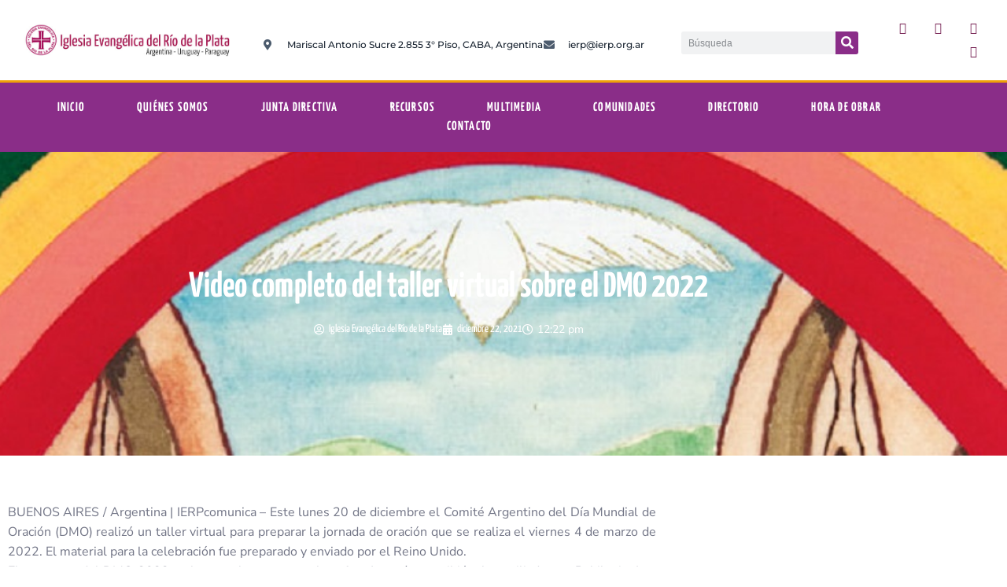

--- FILE ---
content_type: text/html; charset=UTF-8
request_url: https://ierp.org.ar/video-completo-del-taller-virtual-sobre-el-dmo-2022/?doing_wp_cron=1723450560.6229889392852783203125
body_size: 33794
content:
<!DOCTYPE html>
<html dir="ltr" lang="es" prefix="og: https://ogp.me/ns#">
<head>
	<meta charset="UTF-8">
	<meta name="viewport" content="width=device-width, initial-scale=1.0, viewport-fit=cover" />		<title>Video completo del taller virtual sobre el DMO 2022 - Iglesia Evangélica del Rio de la Plata</title>

		<!-- All in One SEO 4.9.3 - aioseo.com -->
	<meta name="description" content="BUENOS AIRES / Argentina | IERPcomunica - Este lunes 20 de diciembre el Comité Argentino del Día Mundial de Oración (DMO) realizó un taller virtual para preparar la jornada de oración que se realiza el viernes 4 de marzo de 2022. El material para la celebración fue preparado y enviado por el Reino Unido. El" />
	<meta name="robots" content="max-image-preview:large" />
	<meta name="author" content="Iglesia Evangélica del Río de la Plata"/>
	<link rel="canonical" href="https://ierp.org.ar/video-completo-del-taller-virtual-sobre-el-dmo-2022/" />
	<meta name="generator" content="All in One SEO (AIOSEO) 4.9.3" />
		<meta property="og:locale" content="es_ES" />
		<meta property="og:site_name" content="Iglesia Evangélica del Rio de la Plata -" />
		<meta property="og:type" content="article" />
		<meta property="og:title" content="Video completo del taller virtual sobre el DMO 2022 - Iglesia Evangélica del Rio de la Plata" />
		<meta property="og:description" content="BUENOS AIRES / Argentina | IERPcomunica - Este lunes 20 de diciembre el Comité Argentino del Día Mundial de Oración (DMO) realizó un taller virtual para preparar la jornada de oración que se realiza el viernes 4 de marzo de 2022. El material para la celebración fue preparado y enviado por el Reino Unido. El" />
		<meta property="og:url" content="https://ierp.org.ar/video-completo-del-taller-virtual-sobre-el-dmo-2022/" />
		<meta property="og:image" content="https://ierp.org.ar/wp-content/uploads/2021/08/DMO-2022-slider-recortado.jpg" />
		<meta property="og:image:secure_url" content="https://ierp.org.ar/wp-content/uploads/2021/08/DMO-2022-slider-recortado.jpg" />
		<meta property="og:image:width" content="800" />
		<meta property="og:image:height" content="445" />
		<meta property="article:published_time" content="2021-12-22T15:22:17+00:00" />
		<meta property="article:modified_time" content="2021-12-22T15:22:17+00:00" />
		<meta property="article:publisher" content="https://www.facebook.com/IERPcomunica" />
		<meta name="twitter:card" content="summary" />
		<meta name="twitter:site" content="@iglesia_IERP" />
		<meta name="twitter:title" content="Video completo del taller virtual sobre el DMO 2022 - Iglesia Evangélica del Rio de la Plata" />
		<meta name="twitter:description" content="BUENOS AIRES / Argentina | IERPcomunica - Este lunes 20 de diciembre el Comité Argentino del Día Mundial de Oración (DMO) realizó un taller virtual para preparar la jornada de oración que se realiza el viernes 4 de marzo de 2022. El material para la celebración fue preparado y enviado por el Reino Unido. El" />
		<meta name="twitter:creator" content="@iglesia_IERP" />
		<meta name="twitter:image" content="https://ierp.org.ar/wp-content/uploads/2021/08/DMO-2022-slider-recortado.jpg" />
		<script type="application/ld+json" class="aioseo-schema">
			{"@context":"https:\/\/schema.org","@graph":[{"@type":"BlogPosting","@id":"https:\/\/ierp.org.ar\/video-completo-del-taller-virtual-sobre-el-dmo-2022\/#blogposting","name":"Video completo del taller virtual sobre el DMO 2022 - Iglesia Evang\u00e9lica del Rio de la Plata","headline":"Video completo del taller virtual sobre el DMO 2022","author":{"@id":"https:\/\/ierp.org.ar\/author\/eugenioa\/#author"},"publisher":{"@id":"https:\/\/ierp.org.ar\/#organization"},"image":{"@type":"ImageObject","url":"https:\/\/ierp.org.ar\/wp-content\/uploads\/2021\/08\/DMO-2022-slider-recortado.jpg","width":800,"height":445},"datePublished":"2021-12-22T12:22:17-03:00","dateModified":"2021-12-22T12:22:17-03:00","inLanguage":"es-ES","mainEntityOfPage":{"@id":"https:\/\/ierp.org.ar\/video-completo-del-taller-virtual-sobre-el-dmo-2022\/#webpage"},"isPartOf":{"@id":"https:\/\/ierp.org.ar\/video-completo-del-taller-virtual-sobre-el-dmo-2022\/#webpage"},"articleSection":"Mujeres, Noticias, Video"},{"@type":"BreadcrumbList","@id":"https:\/\/ierp.org.ar\/video-completo-del-taller-virtual-sobre-el-dmo-2022\/#breadcrumblist","itemListElement":[{"@type":"ListItem","@id":"https:\/\/ierp.org.ar#listItem","position":1,"name":"Inicio","item":"https:\/\/ierp.org.ar","nextItem":{"@type":"ListItem","@id":"https:\/\/ierp.org.ar\/category\/noticias\/#listItem","name":"Noticias"}},{"@type":"ListItem","@id":"https:\/\/ierp.org.ar\/category\/noticias\/#listItem","position":2,"name":"Noticias","item":"https:\/\/ierp.org.ar\/category\/noticias\/","nextItem":{"@type":"ListItem","@id":"https:\/\/ierp.org.ar\/video-completo-del-taller-virtual-sobre-el-dmo-2022\/#listItem","name":"Video completo del taller virtual sobre el DMO 2022"},"previousItem":{"@type":"ListItem","@id":"https:\/\/ierp.org.ar#listItem","name":"Inicio"}},{"@type":"ListItem","@id":"https:\/\/ierp.org.ar\/video-completo-del-taller-virtual-sobre-el-dmo-2022\/#listItem","position":3,"name":"Video completo del taller virtual sobre el DMO 2022","previousItem":{"@type":"ListItem","@id":"https:\/\/ierp.org.ar\/category\/noticias\/#listItem","name":"Noticias"}}]},{"@type":"Organization","@id":"https:\/\/ierp.org.ar\/#organization","name":"Iglesia Evang\u00e9lica del Rio de la Plata","url":"https:\/\/ierp.org.ar\/","sameAs":["https:\/\/www.facebook.com\/IERPcomunica","https:\/\/twitter.com\/iglesia_IERP","https:\/\/www.instagram.com\/iglesia_ierp\/","https:\/\/www.youtube.com\/c\/IERPoficial"]},{"@type":"Person","@id":"https:\/\/ierp.org.ar\/author\/eugenioa\/#author","url":"https:\/\/ierp.org.ar\/author\/eugenioa\/","name":"Iglesia Evang\u00e9lica del R\u00edo de la Plata","image":{"@type":"ImageObject","@id":"https:\/\/ierp.org.ar\/video-completo-del-taller-virtual-sobre-el-dmo-2022\/#authorImage","url":"https:\/\/secure.gravatar.com\/avatar\/e16044c32b0743a4ec0150dcbb2772b951b658996211215193f31695816a0aaa?s=96&d=mm&r=g","width":96,"height":96,"caption":"Iglesia Evang\u00e9lica del R\u00edo de la Plata"}},{"@type":"WebPage","@id":"https:\/\/ierp.org.ar\/video-completo-del-taller-virtual-sobre-el-dmo-2022\/#webpage","url":"https:\/\/ierp.org.ar\/video-completo-del-taller-virtual-sobre-el-dmo-2022\/","name":"Video completo del taller virtual sobre el DMO 2022 - Iglesia Evang\u00e9lica del Rio de la Plata","description":"BUENOS AIRES \/ Argentina | IERPcomunica - Este lunes 20 de diciembre el Comit\u00e9 Argentino del D\u00eda Mundial de Oraci\u00f3n (DMO) realiz\u00f3 un taller virtual para preparar la jornada de oraci\u00f3n que se realiza el viernes 4 de marzo de 2022. El material para la celebraci\u00f3n fue preparado y enviado por el Reino Unido. El","inLanguage":"es-ES","isPartOf":{"@id":"https:\/\/ierp.org.ar\/#website"},"breadcrumb":{"@id":"https:\/\/ierp.org.ar\/video-completo-del-taller-virtual-sobre-el-dmo-2022\/#breadcrumblist"},"author":{"@id":"https:\/\/ierp.org.ar\/author\/eugenioa\/#author"},"creator":{"@id":"https:\/\/ierp.org.ar\/author\/eugenioa\/#author"},"image":{"@type":"ImageObject","url":"https:\/\/ierp.org.ar\/wp-content\/uploads\/2021\/08\/DMO-2022-slider-recortado.jpg","@id":"https:\/\/ierp.org.ar\/video-completo-del-taller-virtual-sobre-el-dmo-2022\/#mainImage","width":800,"height":445},"primaryImageOfPage":{"@id":"https:\/\/ierp.org.ar\/video-completo-del-taller-virtual-sobre-el-dmo-2022\/#mainImage"},"datePublished":"2021-12-22T12:22:17-03:00","dateModified":"2021-12-22T12:22:17-03:00"},{"@type":"WebSite","@id":"https:\/\/ierp.org.ar\/#website","url":"https:\/\/ierp.org.ar\/","name":"Iglesia Evang\u00e9lica del Rio de la Plata","inLanguage":"es-ES","publisher":{"@id":"https:\/\/ierp.org.ar\/#organization"}}]}
		</script>
		<!-- All in One SEO -->

            <script type="text/javascript"> var epic_news_ajax_url = 'https://ierp.org.ar/?epic-ajax-request=epic-ne'; </script>
            <link rel='dns-prefetch' href='//www.googletagmanager.com' />
<link rel="alternate" title="oEmbed (JSON)" type="application/json+oembed" href="https://ierp.org.ar/wp-json/oembed/1.0/embed?url=https%3A%2F%2Fierp.org.ar%2Fvideo-completo-del-taller-virtual-sobre-el-dmo-2022%2F" />
<link rel="alternate" title="oEmbed (XML)" type="text/xml+oembed" href="https://ierp.org.ar/wp-json/oembed/1.0/embed?url=https%3A%2F%2Fierp.org.ar%2Fvideo-completo-del-taller-virtual-sobre-el-dmo-2022%2F&#038;format=xml" />
<style id='wp-img-auto-sizes-contain-inline-css'>
img:is([sizes=auto i],[sizes^="auto," i]){contain-intrinsic-size:3000px 1500px}
/*# sourceURL=wp-img-auto-sizes-contain-inline-css */
</style>
<link rel='stylesheet' id='sbi_styles-css' href='https://ierp.org.ar/wp-content/plugins/instagram-feed/css/sbi-styles.min.css?ver=6.10.0' media='all' />
<style id='wp-emoji-styles-inline-css'>

	img.wp-smiley, img.emoji {
		display: inline !important;
		border: none !important;
		box-shadow: none !important;
		height: 1em !important;
		width: 1em !important;
		margin: 0 0.07em !important;
		vertical-align: -0.1em !important;
		background: none !important;
		padding: 0 !important;
	}
/*# sourceURL=wp-emoji-styles-inline-css */
</style>
<link rel='stylesheet' id='wp-block-library-css' href='https://ierp.org.ar/wp-includes/css/dist/block-library/style.min.css?ver=6.9' media='all' />
<link rel='stylesheet' id='aioseo/css/src/vue/standalone/blocks/table-of-contents/global.scss-css' href='https://ierp.org.ar/wp-content/plugins/all-in-one-seo-pack/dist/Lite/assets/css/table-of-contents/global.e90f6d47.css?ver=4.9.3' media='all' />
<style id='theme-blocks-herosection-style-inline-css'>
.wp-block-create-block-herosection{background-color:#21759b;color:#fff;padding:2px}

/*# sourceURL=https://ierp.org.ar/wp-content/themes/hostinger-blog/build/components/blocks/herosection/style-index.css */
</style>
<style id='theme-blocks-featuredpost-style-inline-css'>
.wp-block-create-block-featuredpost{background-color:#21759b;color:#fff;padding:2px}

/*# sourceURL=https://ierp.org.ar/wp-content/themes/hostinger-blog/build/components/blocks/featuredpost/style-index.css */
</style>
<style id='theme-blocks-latestposts-style-inline-css'>
.wp-block-create-block-latestposts{background-color:#21759b;color:#fff;padding:2px}

/*# sourceURL=https://ierp.org.ar/wp-content/themes/hostinger-blog/build/components/blocks/latestposts/style-index.css */
</style>
<style id='theme-blocks-newsletter-form-style-inline-css'>
.wp-block-create-block-latestposts{background-color:#21759b;color:#fff;padding:2px}

/*# sourceURL=https://ierp.org.ar/wp-content/themes/hostinger-blog/build/components/blocks/newsletter/style-index.css */
</style>
<style id='theme-blocks-aboutsection-style-inline-css'>
.hts-about-type-3 .hts-section.hts-about .hts-about-body{text-align:center;width:100%}.hts-about-type-3 .hts-section.hts-about .hts-about-header .hts-about-header-content img{border-radius:0}.hts-about-type-3 .hts-section.hts-about>hr{display:none}.hts-about-type-3 .hts-section.hts-about .hts-details{margin-top:96px}.hts-about-type-3 .hts-section.hts-about .hts-details .hts-gallery img{border-radius:0}.hts-about-type-2 .hts-main{margin:0 auto;max-width:unset}.hts-about-type-2 .hts-section.hts-about{border:0;margin:0 auto 96px 0;max-width:unset;padding:0}.hts-about-type-2 .hts-section.hts-about>hr{display:none}.hts-about-type-2 .hts-section.hts-about .hts-details{margin-top:96px;padding:0 24px}.hts-about-type-2 .hts-section.hts-about .hts-details .hts-gallery img{border-radius:0}.hts-about-type-2 .hts-section.hts-about .hts-about-header{background-color:var(--grey-light);margin:0 auto}.hts-about-type-2 .hts-section.hts-about .hts-about-header .hts-about-header-content{display:grid;grid-template-columns:1fr 1fr;margin:0 auto;max-width:var(--view-width);grid-column-gap:30px;padding:88px 24px}@media screen and (max-width:576px){.hts-about-type-2 .hts-section.hts-about .hts-about-header .hts-about-header-content{grid-template-columns:1fr;padding-bottom:0}}.hts-about-type-2 .hts-section.hts-about .hts-about-header .hts-about-header-content .hts-about-body,.hts-about-type-2 .hts-section.hts-about .hts-about-header .hts-about-header-content img{border-radius:0;margin:auto 0;width:100%}.hts-section.hts-about{margin:96px auto}.hts-section.hts-about .hts-about-header .hts-about-header-content img{border-radius:16px;margin:auto 0;width:100%}.hts-section.hts-about .hts-details{margin:0 auto;max-width:var(--view-width)}.hts-section.hts-about .hts-about-body{width:60%}.hts-section.hts-about .hts-about-body h1{margin-bottom:24px}.hts-section.hts-about .hts-about-body p{margin-bottom:48px}@media screen and (max-width:576px){.hts-section.hts-about .hts-about-body{width:100%}}.hts-section.hts-about .hts-about-story{display:grid;grid-template-columns:1fr 1fr;grid-column-gap:30px}@media screen and (max-width:576px){.hts-section.hts-about .hts-about-story{grid-template-columns:1fr}.hts-section.hts-about .hts-about-story .hts-description{margin-top:40px}}.hts-section.hts-about .hts-skills>.hts-title{margin-bottom:40px}.hts-section.hts-about .hts-skills .hts-skills-content{display:flex;flex-direction:row;gap:30px}@media screen and (max-width:576px){.hts-section.hts-about .hts-skills .hts-skills-content{flex-direction:column}}

/*# sourceURL=https://ierp.org.ar/wp-content/themes/hostinger-blog/build/components/blocks/aboutsection/style-index.css */
</style>
<style id='theme-blocks-disclaimersection-style-inline-css'>
.hts-disclaimer>div{width:70%}.hts-disclaimer .hts-header{margin-top:96px}.hts-disclaimer .hts-details{margin-bottom:96px}.hts-disclaimer p{margin-bottom:16px}@media screen and (max-width:700px){.hts-disclaimer>div{width:100%}.hts-disclaimer .hts-header{margin-top:64px}.hts-disclaimer .hts-details{margin-bottom:64px}}

/*# sourceURL=https://ierp.org.ar/wp-content/themes/hostinger-blog/build/components/blocks/disclaimersection/style-index.css */
</style>
<style id='theme-blocks-contact-form-style-inline-css'>
.wp-block-create-block-latestposts{background-color:#21759b;color:#fff;padding:2px}

/*# sourceURL=https://ierp.org.ar/wp-content/themes/hostinger-blog/build/components/blocks/contactform/style-index.css */
</style>
<style id='global-styles-inline-css'>
:root{--wp--preset--aspect-ratio--square: 1;--wp--preset--aspect-ratio--4-3: 4/3;--wp--preset--aspect-ratio--3-4: 3/4;--wp--preset--aspect-ratio--3-2: 3/2;--wp--preset--aspect-ratio--2-3: 2/3;--wp--preset--aspect-ratio--16-9: 16/9;--wp--preset--aspect-ratio--9-16: 9/16;--wp--preset--color--black: #000000;--wp--preset--color--cyan-bluish-gray: #abb8c3;--wp--preset--color--white: #ffffff;--wp--preset--color--pale-pink: #f78da7;--wp--preset--color--vivid-red: #cf2e2e;--wp--preset--color--luminous-vivid-orange: #ff6900;--wp--preset--color--luminous-vivid-amber: #fcb900;--wp--preset--color--light-green-cyan: #7bdcb5;--wp--preset--color--vivid-green-cyan: #00d084;--wp--preset--color--pale-cyan-blue: #8ed1fc;--wp--preset--color--vivid-cyan-blue: #0693e3;--wp--preset--color--vivid-purple: #9b51e0;--wp--preset--color--main-primary: #6936F5;--wp--preset--color--main-primary-dark: #4f2eeb;--wp--preset--color--main-dark: #36344D;--wp--preset--color--main-light: #FFFFFF;--wp--preset--color--main-grey: #727586;--wp--preset--color--grey-lighter: #DADCE0;--wp--preset--color--grey-light: #F2F3F6;--wp--preset--color--transparent: transparent;--wp--preset--gradient--vivid-cyan-blue-to-vivid-purple: linear-gradient(135deg,rgb(6,147,227) 0%,rgb(155,81,224) 100%);--wp--preset--gradient--light-green-cyan-to-vivid-green-cyan: linear-gradient(135deg,rgb(122,220,180) 0%,rgb(0,208,130) 100%);--wp--preset--gradient--luminous-vivid-amber-to-luminous-vivid-orange: linear-gradient(135deg,rgb(252,185,0) 0%,rgb(255,105,0) 100%);--wp--preset--gradient--luminous-vivid-orange-to-vivid-red: linear-gradient(135deg,rgb(255,105,0) 0%,rgb(207,46,46) 100%);--wp--preset--gradient--very-light-gray-to-cyan-bluish-gray: linear-gradient(135deg,rgb(238,238,238) 0%,rgb(169,184,195) 100%);--wp--preset--gradient--cool-to-warm-spectrum: linear-gradient(135deg,rgb(74,234,220) 0%,rgb(151,120,209) 20%,rgb(207,42,186) 40%,rgb(238,44,130) 60%,rgb(251,105,98) 80%,rgb(254,248,76) 100%);--wp--preset--gradient--blush-light-purple: linear-gradient(135deg,rgb(255,206,236) 0%,rgb(152,150,240) 100%);--wp--preset--gradient--blush-bordeaux: linear-gradient(135deg,rgb(254,205,165) 0%,rgb(254,45,45) 50%,rgb(107,0,62) 100%);--wp--preset--gradient--luminous-dusk: linear-gradient(135deg,rgb(255,203,112) 0%,rgb(199,81,192) 50%,rgb(65,88,208) 100%);--wp--preset--gradient--pale-ocean: linear-gradient(135deg,rgb(255,245,203) 0%,rgb(182,227,212) 50%,rgb(51,167,181) 100%);--wp--preset--gradient--electric-grass: linear-gradient(135deg,rgb(202,248,128) 0%,rgb(113,206,126) 100%);--wp--preset--gradient--midnight: linear-gradient(135deg,rgb(2,3,129) 0%,rgb(40,116,252) 100%);--wp--preset--gradient--primary-white: linear-gradient(#0073aa 49.9%,#fff 50%);--wp--preset--gradient--white-primary: linear-gradient(#fff 49.9%,#0073aa 50%);--wp--preset--font-size--small: 1.125rem;--wp--preset--font-size--medium: clamp(1.25rem, 1.25rem + ((1vw - 0.2rem) * 0.357), 1.5rem);--wp--preset--font-size--large: clamp(1.75rem, 1.75rem + ((1vw - 0.2rem) * 0.357), 2rem);--wp--preset--font-size--x-large: clamp(2.5rem, 2.5rem + ((1vw - 0.2rem) * 0.357), 2.75rem);--wp--preset--font-size--extra-small: 1rem;--wp--preset--font-size--xx-large: clamp(3rem, 3rem + ((1vw - 0.2rem) * 1.071), 3.75rem);--wp--preset--font-family--inter: Inter, sans-serif;--wp--preset--spacing--20: 0.44rem;--wp--preset--spacing--30: 0.67rem;--wp--preset--spacing--40: 1rem;--wp--preset--spacing--50: 1.5rem;--wp--preset--spacing--60: 2.25rem;--wp--preset--spacing--70: 3.38rem;--wp--preset--spacing--80: 5.06rem;--wp--preset--shadow--natural: 6px 6px 9px rgba(0, 0, 0, 0.2);--wp--preset--shadow--deep: 12px 12px 50px rgba(0, 0, 0, 0.4);--wp--preset--shadow--sharp: 6px 6px 0px rgba(0, 0, 0, 0.2);--wp--preset--shadow--outlined: 6px 6px 0px -3px rgb(255, 255, 255), 6px 6px rgb(0, 0, 0);--wp--preset--shadow--crisp: 6px 6px 0px rgb(0, 0, 0);}:root { --wp--style--global--content-size: 1110px;--wp--style--global--wide-size: 1440px; }:where(body) { margin: 0; }.wp-site-blocks { padding-top: var(--wp--style--root--padding-top); padding-bottom: var(--wp--style--root--padding-bottom); }.has-global-padding { padding-right: var(--wp--style--root--padding-right); padding-left: var(--wp--style--root--padding-left); }.has-global-padding > .alignfull { margin-right: calc(var(--wp--style--root--padding-right) * -1); margin-left: calc(var(--wp--style--root--padding-left) * -1); }.has-global-padding :where(:not(.alignfull.is-layout-flow) > .has-global-padding:not(.wp-block-block, .alignfull)) { padding-right: 0; padding-left: 0; }.has-global-padding :where(:not(.alignfull.is-layout-flow) > .has-global-padding:not(.wp-block-block, .alignfull)) > .alignfull { margin-left: 0; margin-right: 0; }.wp-site-blocks > .alignleft { float: left; margin-right: 2em; }.wp-site-blocks > .alignright { float: right; margin-left: 2em; }.wp-site-blocks > .aligncenter { justify-content: center; margin-left: auto; margin-right: auto; }:where(.wp-site-blocks) > * { margin-block-start: 24px; margin-block-end: 0; }:where(.wp-site-blocks) > :first-child { margin-block-start: 0; }:where(.wp-site-blocks) > :last-child { margin-block-end: 0; }:root { --wp--style--block-gap: 24px; }:root :where(.is-layout-flow) > :first-child{margin-block-start: 0;}:root :where(.is-layout-flow) > :last-child{margin-block-end: 0;}:root :where(.is-layout-flow) > *{margin-block-start: 24px;margin-block-end: 0;}:root :where(.is-layout-constrained) > :first-child{margin-block-start: 0;}:root :where(.is-layout-constrained) > :last-child{margin-block-end: 0;}:root :where(.is-layout-constrained) > *{margin-block-start: 24px;margin-block-end: 0;}:root :where(.is-layout-flex){gap: 24px;}:root :where(.is-layout-grid){gap: 24px;}.is-layout-flow > .alignleft{float: left;margin-inline-start: 0;margin-inline-end: 2em;}.is-layout-flow > .alignright{float: right;margin-inline-start: 2em;margin-inline-end: 0;}.is-layout-flow > .aligncenter{margin-left: auto !important;margin-right: auto !important;}.is-layout-constrained > .alignleft{float: left;margin-inline-start: 0;margin-inline-end: 2em;}.is-layout-constrained > .alignright{float: right;margin-inline-start: 2em;margin-inline-end: 0;}.is-layout-constrained > .aligncenter{margin-left: auto !important;margin-right: auto !important;}.is-layout-constrained > :where(:not(.alignleft):not(.alignright):not(.alignfull)){max-width: var(--wp--style--global--content-size);margin-left: auto !important;margin-right: auto !important;}.is-layout-constrained > .alignwide{max-width: var(--wp--style--global--wide-size);}body .is-layout-flex{display: flex;}.is-layout-flex{flex-wrap: wrap;align-items: center;}.is-layout-flex > :is(*, div){margin: 0;}body .is-layout-grid{display: grid;}.is-layout-grid > :is(*, div){margin: 0;}body{background-color: var(--wp--preset--color--main-light);color: var(--wp--preset--color--main-dark);font-family: var(--wp--preset--font-family--system);font-size: var(--wp--preset--font-size--medium);line-height: 1.75;--wp--style--root--padding-top: 0px;--wp--style--root--padding-right: var(--wp--preset--spacing--50);--wp--style--root--padding-bottom: 0px;--wp--style--root--padding-left: var(--wp--preset--spacing--50);}a:where(:not(.wp-element-button)){text-decoration: underline;}:root :where(.wp-element-button, .wp-block-button__link){background-color: #32373c;border-width: 0;color: #fff;font-family: inherit;font-size: inherit;font-style: inherit;font-weight: inherit;letter-spacing: inherit;line-height: inherit;padding-top: calc(0.667em + 2px);padding-right: calc(1.333em + 2px);padding-bottom: calc(0.667em + 2px);padding-left: calc(1.333em + 2px);text-decoration: none;text-transform: inherit;}.has-black-color{color: var(--wp--preset--color--black) !important;}.has-cyan-bluish-gray-color{color: var(--wp--preset--color--cyan-bluish-gray) !important;}.has-white-color{color: var(--wp--preset--color--white) !important;}.has-pale-pink-color{color: var(--wp--preset--color--pale-pink) !important;}.has-vivid-red-color{color: var(--wp--preset--color--vivid-red) !important;}.has-luminous-vivid-orange-color{color: var(--wp--preset--color--luminous-vivid-orange) !important;}.has-luminous-vivid-amber-color{color: var(--wp--preset--color--luminous-vivid-amber) !important;}.has-light-green-cyan-color{color: var(--wp--preset--color--light-green-cyan) !important;}.has-vivid-green-cyan-color{color: var(--wp--preset--color--vivid-green-cyan) !important;}.has-pale-cyan-blue-color{color: var(--wp--preset--color--pale-cyan-blue) !important;}.has-vivid-cyan-blue-color{color: var(--wp--preset--color--vivid-cyan-blue) !important;}.has-vivid-purple-color{color: var(--wp--preset--color--vivid-purple) !important;}.has-main-primary-color{color: var(--wp--preset--color--main-primary) !important;}.has-main-primary-dark-color{color: var(--wp--preset--color--main-primary-dark) !important;}.has-main-dark-color{color: var(--wp--preset--color--main-dark) !important;}.has-main-light-color{color: var(--wp--preset--color--main-light) !important;}.has-main-grey-color{color: var(--wp--preset--color--main-grey) !important;}.has-grey-lighter-color{color: var(--wp--preset--color--grey-lighter) !important;}.has-grey-light-color{color: var(--wp--preset--color--grey-light) !important;}.has-transparent-color{color: var(--wp--preset--color--transparent) !important;}.has-black-background-color{background-color: var(--wp--preset--color--black) !important;}.has-cyan-bluish-gray-background-color{background-color: var(--wp--preset--color--cyan-bluish-gray) !important;}.has-white-background-color{background-color: var(--wp--preset--color--white) !important;}.has-pale-pink-background-color{background-color: var(--wp--preset--color--pale-pink) !important;}.has-vivid-red-background-color{background-color: var(--wp--preset--color--vivid-red) !important;}.has-luminous-vivid-orange-background-color{background-color: var(--wp--preset--color--luminous-vivid-orange) !important;}.has-luminous-vivid-amber-background-color{background-color: var(--wp--preset--color--luminous-vivid-amber) !important;}.has-light-green-cyan-background-color{background-color: var(--wp--preset--color--light-green-cyan) !important;}.has-vivid-green-cyan-background-color{background-color: var(--wp--preset--color--vivid-green-cyan) !important;}.has-pale-cyan-blue-background-color{background-color: var(--wp--preset--color--pale-cyan-blue) !important;}.has-vivid-cyan-blue-background-color{background-color: var(--wp--preset--color--vivid-cyan-blue) !important;}.has-vivid-purple-background-color{background-color: var(--wp--preset--color--vivid-purple) !important;}.has-main-primary-background-color{background-color: var(--wp--preset--color--main-primary) !important;}.has-main-primary-dark-background-color{background-color: var(--wp--preset--color--main-primary-dark) !important;}.has-main-dark-background-color{background-color: var(--wp--preset--color--main-dark) !important;}.has-main-light-background-color{background-color: var(--wp--preset--color--main-light) !important;}.has-main-grey-background-color{background-color: var(--wp--preset--color--main-grey) !important;}.has-grey-lighter-background-color{background-color: var(--wp--preset--color--grey-lighter) !important;}.has-grey-light-background-color{background-color: var(--wp--preset--color--grey-light) !important;}.has-transparent-background-color{background-color: var(--wp--preset--color--transparent) !important;}.has-black-border-color{border-color: var(--wp--preset--color--black) !important;}.has-cyan-bluish-gray-border-color{border-color: var(--wp--preset--color--cyan-bluish-gray) !important;}.has-white-border-color{border-color: var(--wp--preset--color--white) !important;}.has-pale-pink-border-color{border-color: var(--wp--preset--color--pale-pink) !important;}.has-vivid-red-border-color{border-color: var(--wp--preset--color--vivid-red) !important;}.has-luminous-vivid-orange-border-color{border-color: var(--wp--preset--color--luminous-vivid-orange) !important;}.has-luminous-vivid-amber-border-color{border-color: var(--wp--preset--color--luminous-vivid-amber) !important;}.has-light-green-cyan-border-color{border-color: var(--wp--preset--color--light-green-cyan) !important;}.has-vivid-green-cyan-border-color{border-color: var(--wp--preset--color--vivid-green-cyan) !important;}.has-pale-cyan-blue-border-color{border-color: var(--wp--preset--color--pale-cyan-blue) !important;}.has-vivid-cyan-blue-border-color{border-color: var(--wp--preset--color--vivid-cyan-blue) !important;}.has-vivid-purple-border-color{border-color: var(--wp--preset--color--vivid-purple) !important;}.has-main-primary-border-color{border-color: var(--wp--preset--color--main-primary) !important;}.has-main-primary-dark-border-color{border-color: var(--wp--preset--color--main-primary-dark) !important;}.has-main-dark-border-color{border-color: var(--wp--preset--color--main-dark) !important;}.has-main-light-border-color{border-color: var(--wp--preset--color--main-light) !important;}.has-main-grey-border-color{border-color: var(--wp--preset--color--main-grey) !important;}.has-grey-lighter-border-color{border-color: var(--wp--preset--color--grey-lighter) !important;}.has-grey-light-border-color{border-color: var(--wp--preset--color--grey-light) !important;}.has-transparent-border-color{border-color: var(--wp--preset--color--transparent) !important;}.has-vivid-cyan-blue-to-vivid-purple-gradient-background{background: var(--wp--preset--gradient--vivid-cyan-blue-to-vivid-purple) !important;}.has-light-green-cyan-to-vivid-green-cyan-gradient-background{background: var(--wp--preset--gradient--light-green-cyan-to-vivid-green-cyan) !important;}.has-luminous-vivid-amber-to-luminous-vivid-orange-gradient-background{background: var(--wp--preset--gradient--luminous-vivid-amber-to-luminous-vivid-orange) !important;}.has-luminous-vivid-orange-to-vivid-red-gradient-background{background: var(--wp--preset--gradient--luminous-vivid-orange-to-vivid-red) !important;}.has-very-light-gray-to-cyan-bluish-gray-gradient-background{background: var(--wp--preset--gradient--very-light-gray-to-cyan-bluish-gray) !important;}.has-cool-to-warm-spectrum-gradient-background{background: var(--wp--preset--gradient--cool-to-warm-spectrum) !important;}.has-blush-light-purple-gradient-background{background: var(--wp--preset--gradient--blush-light-purple) !important;}.has-blush-bordeaux-gradient-background{background: var(--wp--preset--gradient--blush-bordeaux) !important;}.has-luminous-dusk-gradient-background{background: var(--wp--preset--gradient--luminous-dusk) !important;}.has-pale-ocean-gradient-background{background: var(--wp--preset--gradient--pale-ocean) !important;}.has-electric-grass-gradient-background{background: var(--wp--preset--gradient--electric-grass) !important;}.has-midnight-gradient-background{background: var(--wp--preset--gradient--midnight) !important;}.has-primary-white-gradient-background{background: var(--wp--preset--gradient--primary-white) !important;}.has-white-primary-gradient-background{background: var(--wp--preset--gradient--white-primary) !important;}.has-small-font-size{font-size: var(--wp--preset--font-size--small) !important;}.has-medium-font-size{font-size: var(--wp--preset--font-size--medium) !important;}.has-large-font-size{font-size: var(--wp--preset--font-size--large) !important;}.has-x-large-font-size{font-size: var(--wp--preset--font-size--x-large) !important;}.has-extra-small-font-size{font-size: var(--wp--preset--font-size--extra-small) !important;}.has-xx-large-font-size{font-size: var(--wp--preset--font-size--xx-large) !important;}.has-inter-font-family{font-family: var(--wp--preset--font-family--inter) !important;}
:root :where(.wp-block-pullquote){font-size: 1.5em;line-height: 1.6;}
:root :where(.wp-block-code){color: var(--wp--preset--color--contrast);}
:root :where(.wp-block-comment-author-name){font-size: var(--wp--preset--font-size--small);}
:root :where(.wp-block-comment-date){font-size: var(--wp--preset--font-size--small);}
:root :where(.wp-block-comment-edit-link){font-size: var(--wp--preset--font-size--small);}
:root :where(.wp-block-comment-reply-link){font-size: var(--wp--preset--font-size--small);}
:root :where(.wp-block-navigation){font-size: var(--wp--preset--font-size--medium);font-weight: 700;}
:root :where(.wp-block-navigation a:where(:not(.wp-element-button))){color: var(--wp--preset--color--main-dark);text-decoration: underline;}
:root :where(.wp-block-navigation a:where(:not(.wp-element-button)):hover){color: var(--wp--preset--color--main-primary-dark);text-decoration: none;}
:root :where(.wp-block-navigation a:where(:not(.wp-element-button)):focus){color: var(--wp--preset--color--main-primary-dark);}
:root :where(.wp-block-navigation a:where(:not(.wp-element-button)):active){color: var(--wp--preset--color--main-primary-dark);}
:root :where(.wp-block-post-author){font-size: var(--wp--preset--font-size--extra-small);}
:root :where(.wp-block-post-date){font-size: var(--wp--preset--font-size--extra-small);}
:root :where(.wp-block-post-navigation-link){font-weight: 700;}
:root :where(.wp-block-post-terms){font-size: var(--wp--preset--font-size--extra-small);}
:root :where(.wp-block-post-title){font-size: var(--wp--preset--font-size--x-large);}
:root :where(.wp-block-query-pagination){font-weight: 700;}
:root :where(.wp-block-query-title){font-size: var(--wp--preset--font-size--x-large);}
:root :where(.wp-block-site-title){font-size: var(--wp--preset--font-size--medium);}
/*# sourceURL=global-styles-inline-css */
</style>
<link rel='stylesheet' id='ctf_styles-css' href='https://ierp.org.ar/wp-content/plugins/custom-twitter-feeds/css/ctf-styles.min.css?ver=2.3.1' media='all' />
<link rel='stylesheet' id='sbtt-style-css' href='https://ierp.org.ar/wp-content/plugins/simple-back-to-top//css/sbtt-front.css?ver=6.9' media='all' />
<link rel='stylesheet' id='mc4wp-form-themes-css' href='https://ierp.org.ar/wp-content/plugins/mailchimp-for-wp/assets/css/form-themes.css?ver=4.10.9' media='all' />
<link rel='stylesheet' id='hostinger-blog-theme-style-css' href='https://ierp.org.ar/wp-content/themes/hostinger-blog/build/styles/main.css?ver=1.4.17' media='all' />
<link rel='stylesheet' id='elementor-frontend-css' href='https://ierp.org.ar/wp-content/plugins/elementor/assets/css/frontend.min.css?ver=3.34.1' media='all' />
<style id='elementor-frontend-inline-css'>
.elementor-kit-17271{--e-global-color-primary:#751F51;--e-global-color-secondary:#54595F;--e-global-color-text:#7A7A7A;--e-global-color-accent:#751F51;--e-global-typography-primary-font-family:"Yanone Kaffeesatz";--e-global-typography-primary-font-weight:600;--e-global-typography-secondary-font-family:"Nunito Sans";--e-global-typography-secondary-font-weight:400;--e-global-typography-text-font-family:"Nunito Sans";--e-global-typography-text-font-weight:400;--e-global-typography-accent-font-family:"Roboto";--e-global-typography-accent-font-weight:500;font-family:"Nunito Sans", Sans-serif;}.elementor-kit-17271 button,.elementor-kit-17271 input[type="button"],.elementor-kit-17271 input[type="submit"],.elementor-kit-17271 .elementor-button{background-color:#8A2D88;font-family:"Yanone Kaffeesatz", Sans-serif;color:#FFFFFF;}.elementor-kit-17271 button:hover,.elementor-kit-17271 button:focus,.elementor-kit-17271 input[type="button"]:hover,.elementor-kit-17271 input[type="button"]:focus,.elementor-kit-17271 input[type="submit"]:hover,.elementor-kit-17271 input[type="submit"]:focus,.elementor-kit-17271 .elementor-button:hover,.elementor-kit-17271 .elementor-button:focus{background-color:#000000;}.elementor-kit-17271 e-page-transition{background-color:#FFBC7D;}.elementor-kit-17271 a{color:#751F51;font-family:"Yanone Kaffeesatz", Sans-serif;}.elementor-kit-17271 h1{font-family:"Yanone Kaffeesatz", Sans-serif;font-weight:bold;}.elementor-kit-17271 h2{font-family:"Yanone Kaffeesatz", Sans-serif;}.elementor-kit-17271 h3{font-family:"Yanone Kaffeesatz", Sans-serif;}.elementor-kit-17271 h4{font-family:"Yanone Kaffeesatz", Sans-serif;}.elementor-kit-17271 h5{font-family:"Yanone Kaffeesatz", Sans-serif;}.elementor-kit-17271 h6{font-family:"Yanone Kaffeesatz", Sans-serif;}.elementor-section.elementor-section-boxed > .elementor-container{max-width:1140px;}.e-con{--container-max-width:1140px;}.elementor-widget:not(:last-child){margin-block-end:20px;}.elementor-element{--widgets-spacing:20px 20px;--widgets-spacing-row:20px;--widgets-spacing-column:20px;}{}h1.entry-title{display:var(--page-title-display);}@media(max-width:1024px){.elementor-section.elementor-section-boxed > .elementor-container{max-width:1024px;}.e-con{--container-max-width:1024px;}}@media(max-width:767px){.elementor-section.elementor-section-boxed > .elementor-container{max-width:767px;}.e-con{--container-max-width:767px;}}
.elementor-17277 .elementor-element.elementor-element-14aa8df5 > .elementor-container > .elementor-column > .elementor-widget-wrap{align-content:center;align-items:center;}.elementor-17277 .elementor-element.elementor-element-14aa8df5 > .elementor-container{max-width:1500px;}.elementor-17277 .elementor-element.elementor-element-14aa8df5{transition:background 0.3s, border 0.3s, border-radius 0.3s, box-shadow 0.3s;padding:20px 20px 20px 20px;}.elementor-17277 .elementor-element.elementor-element-14aa8df5 > .elementor-background-overlay{transition:background 0.3s, border-radius 0.3s, opacity 0.3s;}.elementor-17277 .elementor-element.elementor-element-9eb74b8{text-align:start;}.elementor-17277 .elementor-element.elementor-element-9eb74b8 img{width:100%;}.elementor-17277 .elementor-element.elementor-element-3dd2dba > .elementor-element-populated{margin:0px 0px 0px 0px;--e-column-margin-right:0px;--e-column-margin-left:0px;padding:0px 0px 0px 0px;}.elementor-17277 .elementor-element.elementor-element-ed4452a > .elementor-container{min-height:5px;}.elementor-17277 .elementor-element.elementor-element-ed4452a{margin-top:0px;margin-bottom:0px;}.elementor-bc-flex-widget .elementor-17277 .elementor-element.elementor-element-4fb5b33.elementor-column .elementor-widget-wrap{align-items:center;}.elementor-17277 .elementor-element.elementor-element-4fb5b33.elementor-column.elementor-element[data-element_type="column"] > .elementor-widget-wrap.elementor-element-populated{align-content:center;align-items:center;}.elementor-17277 .elementor-element.elementor-element-8f33625 > .elementor-widget-container{margin:12px 0px 0px 0px;padding:0px 0px 0px 0px;}.elementor-17277 .elementor-element.elementor-element-8f33625 .elementor-icon-list-items:not(.elementor-inline-items) .elementor-icon-list-item:not(:last-child){padding-block-end:calc(50px/2);}.elementor-17277 .elementor-element.elementor-element-8f33625 .elementor-icon-list-items:not(.elementor-inline-items) .elementor-icon-list-item:not(:first-child){margin-block-start:calc(50px/2);}.elementor-17277 .elementor-element.elementor-element-8f33625 .elementor-icon-list-items.elementor-inline-items .elementor-icon-list-item{margin-inline:calc(50px/2);}.elementor-17277 .elementor-element.elementor-element-8f33625 .elementor-icon-list-items.elementor-inline-items{margin-inline:calc(-50px/2);}.elementor-17277 .elementor-element.elementor-element-8f33625 .elementor-icon-list-items.elementor-inline-items .elementor-icon-list-item:after{inset-inline-end:calc(-50px/2);}.elementor-17277 .elementor-element.elementor-element-8f33625 .elementor-icon-list-icon i{color:#4c5b6d;transition:color 0.3s;}.elementor-17277 .elementor-element.elementor-element-8f33625 .elementor-icon-list-icon svg{fill:#4c5b6d;transition:fill 0.3s;}.elementor-17277 .elementor-element.elementor-element-8f33625{--e-icon-list-icon-size:14px;--icon-vertical-offset:0px;}.elementor-17277 .elementor-element.elementor-element-8f33625 .elementor-icon-list-icon{padding-inline-end:10px;}.elementor-17277 .elementor-element.elementor-element-8f33625 .elementor-icon-list-item > .elementor-icon-list-text, .elementor-17277 .elementor-element.elementor-element-8f33625 .elementor-icon-list-item > a{font-family:"Montserrat", Sans-serif;font-size:12px;font-weight:500;line-height:2.5em;}.elementor-17277 .elementor-element.elementor-element-8f33625 .elementor-icon-list-text{color:#192431;transition:color 0.3s;}.elementor-bc-flex-widget .elementor-17277 .elementor-element.elementor-element-16e8286.elementor-column .elementor-widget-wrap{align-items:center;}.elementor-17277 .elementor-element.elementor-element-16e8286.elementor-column.elementor-element[data-element_type="column"] > .elementor-widget-wrap.elementor-element-populated{align-content:center;align-items:center;}.elementor-17277 .elementor-element.elementor-element-16e8286 > .elementor-element-populated{margin:0px 0px 0px 20px;--e-column-margin-right:0px;--e-column-margin-left:20px;padding:0px 0px 0px 0px;}.elementor-17277 .elementor-element.elementor-element-1c2d322 > .elementor-widget-container{margin:7px 0px 0px 0px;}.elementor-17277 .elementor-element.elementor-element-1c2d322 .elementor-search-form__container{min-height:29px;}.elementor-17277 .elementor-element.elementor-element-1c2d322 .elementor-search-form__submit{min-width:29px;background-color:#8A2D88;}body:not(.rtl) .elementor-17277 .elementor-element.elementor-element-1c2d322 .elementor-search-form__icon{padding-left:calc(29px / 3);}body.rtl .elementor-17277 .elementor-element.elementor-element-1c2d322 .elementor-search-form__icon{padding-right:calc(29px / 3);}.elementor-17277 .elementor-element.elementor-element-1c2d322 .elementor-search-form__input, .elementor-17277 .elementor-element.elementor-element-1c2d322.elementor-search-form--button-type-text .elementor-search-form__submit{padding-left:calc(29px / 3);padding-right:calc(29px / 3);}.elementor-17277 .elementor-element.elementor-element-1c2d322 input[type="search"].elementor-search-form__input{font-size:12px;}.elementor-17277 .elementor-element.elementor-element-1c2d322:not(.elementor-search-form--skin-full_screen) .elementor-search-form__container{border-radius:3px;}.elementor-17277 .elementor-element.elementor-element-1c2d322.elementor-search-form--skin-full_screen input[type="search"].elementor-search-form__input{border-radius:3px;}.elementor-bc-flex-widget .elementor-17277 .elementor-element.elementor-element-bbe5c11.elementor-column .elementor-widget-wrap{align-items:center;}.elementor-17277 .elementor-element.elementor-element-bbe5c11.elementor-column.elementor-element[data-element_type="column"] > .elementor-widget-wrap.elementor-element-populated{align-content:center;align-items:center;}.elementor-17277 .elementor-element.elementor-element-bab4877{--grid-template-columns:repeat(0, auto);--icon-size:15px;--grid-column-gap:11px;--grid-row-gap:0px;}.elementor-17277 .elementor-element.elementor-element-bab4877 .elementor-widget-container{text-align:right;}.elementor-17277 .elementor-element.elementor-element-bab4877 > .elementor-widget-container{margin:0px 0px 0px 0px;padding:0px 0px 0px 0px;}.elementor-17277 .elementor-element.elementor-element-bab4877 .elementor-social-icon{background-color:rgba(0,0,0,0);}.elementor-17277 .elementor-element.elementor-element-bab4877 .elementor-social-icon i{color:#751F51;}.elementor-17277 .elementor-element.elementor-element-bab4877 .elementor-social-icon svg{fill:#751F51;}.elementor-17277 .elementor-element.elementor-element-bab4877 .elementor-social-icon:hover{background-color:#5A3377;}.elementor-17277 .elementor-element.elementor-element-bab4877 .elementor-social-icon:hover i{color:#FFFFFF;}.elementor-17277 .elementor-element.elementor-element-bab4877 .elementor-social-icon:hover svg{fill:#FFFFFF;}.elementor-17277 .elementor-element.elementor-element-6ffe7587 > .elementor-container > .elementor-column > .elementor-widget-wrap{align-content:center;align-items:center;}.elementor-17277 .elementor-element.elementor-element-6ffe7587:not(.elementor-motion-effects-element-type-background), .elementor-17277 .elementor-element.elementor-element-6ffe7587 > .elementor-motion-effects-container > .elementor-motion-effects-layer{background-color:#8A2D88;}.elementor-17277 .elementor-element.elementor-element-6ffe7587 > .elementor-container{max-width:1400px;}.elementor-17277 .elementor-element.elementor-element-6ffe7587{border-style:solid;border-width:3px 0px 0px 0px;border-color:#EFA208;transition:background 0.3s, border 0.3s, border-radius 0.3s, box-shadow 0.3s;margin-top:0px;margin-bottom:0px;padding:0em 0em 0em 0em;}.elementor-17277 .elementor-element.elementor-element-6ffe7587 > .elementor-background-overlay{transition:background 0.3s, border-radius 0.3s, opacity 0.3s;}.elementor-17277 .elementor-element.elementor-element-163e1bc5 > .elementor-element-populated{margin:0px 0px 0px 0px;--e-column-margin-right:0px;--e-column-margin-left:0px;padding:020px 0px 20px 0px;}.elementor-17277 .elementor-element.elementor-element-4c3746b7 > .elementor-widget-container{margin:0px 0px 0px 0px;padding:0px 0px 0px 0px;}.elementor-17277 .elementor-element.elementor-element-4c3746b7 .elementor-menu-toggle{margin-right:auto;}.elementor-17277 .elementor-element.elementor-element-4c3746b7 .elementor-nav-menu .elementor-item{font-family:"Yanone Kaffeesatz", Sans-serif;font-size:16px;font-weight:700;text-transform:uppercase;letter-spacing:1.2px;}.elementor-17277 .elementor-element.elementor-element-4c3746b7 .elementor-nav-menu--main .elementor-item{color:#ffffff;fill:#ffffff;padding-left:33px;padding-right:33px;padding-top:2px;padding-bottom:2px;}.elementor-17277 .elementor-element.elementor-element-4c3746b7 .elementor-nav-menu--main .elementor-item:hover,
					.elementor-17277 .elementor-element.elementor-element-4c3746b7 .elementor-nav-menu--main .elementor-item.elementor-item-active,
					.elementor-17277 .elementor-element.elementor-element-4c3746b7 .elementor-nav-menu--main .elementor-item.highlighted,
					.elementor-17277 .elementor-element.elementor-element-4c3746b7 .elementor-nav-menu--main .elementor-item:focus{color:#3F0928;}.elementor-17277 .elementor-element.elementor-element-4c3746b7 .elementor-nav-menu--main:not(.e--pointer-framed) .elementor-item:before,
					.elementor-17277 .elementor-element.elementor-element-4c3746b7 .elementor-nav-menu--main:not(.e--pointer-framed) .elementor-item:after{background-color:#f1f1f1;}.elementor-17277 .elementor-element.elementor-element-4c3746b7 .e--pointer-framed .elementor-item:before,
					.elementor-17277 .elementor-element.elementor-element-4c3746b7 .e--pointer-framed .elementor-item:after{border-color:#f1f1f1;}.elementor-17277 .elementor-element.elementor-element-4c3746b7 .elementor-nav-menu--dropdown a:hover,
					.elementor-17277 .elementor-element.elementor-element-4c3746b7 .elementor-nav-menu--dropdown a:focus,
					.elementor-17277 .elementor-element.elementor-element-4c3746b7 .elementor-nav-menu--dropdown a.elementor-item-active,
					.elementor-17277 .elementor-element.elementor-element-4c3746b7 .elementor-nav-menu--dropdown a.highlighted,
					.elementor-17277 .elementor-element.elementor-element-4c3746b7 .elementor-menu-toggle:hover,
					.elementor-17277 .elementor-element.elementor-element-4c3746b7 .elementor-menu-toggle:focus{color:#FFFFFF;}.elementor-17277 .elementor-element.elementor-element-4c3746b7 .elementor-nav-menu--dropdown a:hover,
					.elementor-17277 .elementor-element.elementor-element-4c3746b7 .elementor-nav-menu--dropdown a:focus,
					.elementor-17277 .elementor-element.elementor-element-4c3746b7 .elementor-nav-menu--dropdown a.elementor-item-active,
					.elementor-17277 .elementor-element.elementor-element-4c3746b7 .elementor-nav-menu--dropdown a.highlighted{background-color:#ABA8A5;}.elementor-17277 .elementor-element.elementor-element-4c3746b7 .elementor-nav-menu--dropdown .elementor-item, .elementor-17277 .elementor-element.elementor-element-4c3746b7 .elementor-nav-menu--dropdown  .elementor-sub-item{font-family:"Yanone Kaffeesatz", Sans-serif;}.elementor-17277 .elementor-element.elementor-element-4c3746b7 div.elementor-menu-toggle{color:#ffffff;}.elementor-17277 .elementor-element.elementor-element-4c3746b7 div.elementor-menu-toggle svg{fill:#ffffff;}.elementor-17277 .elementor-element.elementor-element-e058c48{--grid-template-columns:repeat(0, auto);--icon-size:15px;--grid-column-gap:11px;--grid-row-gap:0px;}.elementor-17277 .elementor-element.elementor-element-e058c48 .elementor-widget-container{text-align:right;}.elementor-17277 .elementor-element.elementor-element-e058c48 > .elementor-widget-container{margin:0px 0px 0px 0px;padding:0px 0px 0px 0px;}.elementor-17277 .elementor-element.elementor-element-e058c48 .elementor-social-icon{background-color:rgba(0,0,0,0);}.elementor-17277 .elementor-element.elementor-element-e058c48 .elementor-social-icon i{color:#FFFFFF;}.elementor-17277 .elementor-element.elementor-element-e058c48 .elementor-social-icon svg{fill:#FFFFFF;}.elementor-17277 .elementor-element.elementor-element-e058c48 .elementor-social-icon:hover{background-color:#5A3377;}.elementor-17277 .elementor-element.elementor-element-57f5c44 .elementor-search-form{text-align:center;}.elementor-17277 .elementor-element.elementor-element-57f5c44 .elementor-search-form__toggle{--e-search-form-toggle-size:29px;--e-search-form-toggle-color:#FFFFFF;}.elementor-17277 .elementor-element.elementor-element-57f5c44:not(.elementor-search-form--skin-full_screen) .elementor-search-form__container{border-radius:3px;}.elementor-17277 .elementor-element.elementor-element-57f5c44.elementor-search-form--skin-full_screen input[type="search"].elementor-search-form__input{border-radius:3px;}.elementor-theme-builder-content-area{height:400px;}.elementor-location-header:before, .elementor-location-footer:before{content:"";display:table;clear:both;}@media(max-width:1024px){.elementor-17277 .elementor-element.elementor-element-14aa8df5{padding:0px 20px 0px 20px;}.elementor-17277 .elementor-element.elementor-element-6ffe7587{padding:10px 10px 10px 10px;}.elementor-17277 .elementor-element.elementor-element-4c3746b7 .elementor-nav-menu--main > .elementor-nav-menu > li > .elementor-nav-menu--dropdown, .elementor-17277 .elementor-element.elementor-element-4c3746b7 .elementor-nav-menu__container.elementor-nav-menu--dropdown{margin-top:13px !important;}}@media(max-width:767px){.elementor-17277 .elementor-element.elementor-element-14aa8df5{padding:20px 20px 20px 20px;}.elementor-17277 .elementor-element.elementor-element-3a140844{width:100%;}.elementor-17277 .elementor-element.elementor-element-3dd2dba{width:100%;}.elementor-17277 .elementor-element.elementor-element-4fb5b33{width:33%;}.elementor-17277 .elementor-element.elementor-element-8f33625{--e-icon-list-icon-size:25px;}.elementor-17277 .elementor-element.elementor-element-bbe5c11{width:33%;}.elementor-17277 .elementor-element.elementor-element-6ffe7587{margin-top:0px;margin-bottom:0px;padding:0px 0px 0px 0px;}.elementor-17277 .elementor-element.elementor-element-163e1bc5{width:10%;}.elementor-17277 .elementor-element.elementor-element-4c3746b7 > .elementor-widget-container{margin:0px 0px 0px 10px;}.elementor-17277 .elementor-element.elementor-element-4c3746b7 .elementor-nav-menu .elementor-item{font-size:17px;}.elementor-17277 .elementor-element.elementor-element-4c3746b7 .elementor-nav-menu--main .elementor-item{padding-left:0px;padding-right:0px;}.elementor-17277 .elementor-element.elementor-element-4c3746b7 .elementor-nav-menu--dropdown .elementor-item, .elementor-17277 .elementor-element.elementor-element-4c3746b7 .elementor-nav-menu--dropdown  .elementor-sub-item{font-size:16px;}.elementor-17277 .elementor-element.elementor-element-4c3746b7 .elementor-nav-menu--dropdown a{padding-top:7px;padding-bottom:7px;}.elementor-17277 .elementor-element.elementor-element-4c3746b7 .elementor-nav-menu--main > .elementor-nav-menu > li > .elementor-nav-menu--dropdown, .elementor-17277 .elementor-element.elementor-element-4c3746b7 .elementor-nav-menu__container.elementor-nav-menu--dropdown{margin-top:15px !important;}.elementor-17277 .elementor-element.elementor-element-894783d{width:25%;}.elementor-17277 .elementor-element.elementor-element-894783d > .elementor-element-populated{margin:0px 0px 0px 0px;--e-column-margin-right:0px;--e-column-margin-left:0px;padding:0px 0px 0px 0px;}.elementor-17277 .elementor-element.elementor-element-b18297a img{width:73%;}.elementor-17277 .elementor-element.elementor-element-40aca56{width:65%;}.elementor-bc-flex-widget .elementor-17277 .elementor-element.elementor-element-40aca56.elementor-column .elementor-widget-wrap{align-items:center;}.elementor-17277 .elementor-element.elementor-element-40aca56.elementor-column.elementor-element[data-element_type="column"] > .elementor-widget-wrap.elementor-element-populated{align-content:center;align-items:center;}.elementor-17277 .elementor-element.elementor-element-40aca56.elementor-column > .elementor-widget-wrap{justify-content:center;}.elementor-17277 .elementor-element.elementor-element-40aca56 > .elementor-element-populated{margin:6px 0px 0px 9px;--e-column-margin-right:0px;--e-column-margin-left:9px;padding:0px 0px 0px 0px;}.elementor-17277 .elementor-element.elementor-element-e058c48{width:auto;max-width:auto;--grid-column-gap:1px;}.elementor-17277 .elementor-element.elementor-element-e058c48 > .elementor-widget-container{margin:15px 0px 0px 0px;padding:0px 0px 0px 0px;}.elementor-17277 .elementor-element.elementor-element-57f5c44{width:auto;max-width:auto;}.elementor-17277 .elementor-element.elementor-element-57f5c44 > .elementor-widget-container{margin:-7px 0px 0px 6px;}}@media(min-width:768px){.elementor-17277 .elementor-element.elementor-element-3a140844{width:23.026%;}.elementor-17277 .elementor-element.elementor-element-3dd2dba{width:76.974%;}.elementor-17277 .elementor-element.elementor-element-4fb5b33{width:56.608%;}.elementor-17277 .elementor-element.elementor-element-16e8286{width:25.692%;}.elementor-17277 .elementor-element.elementor-element-bbe5c11{width:16.935%;}.elementor-17277 .elementor-element.elementor-element-163e1bc5{width:93.184%;}.elementor-17277 .elementor-element.elementor-element-894783d{width:3.897%;}.elementor-17277 .elementor-element.elementor-element-40aca56{width:2.194%;}}@media(max-width:1024px) and (min-width:768px){.elementor-17277 .elementor-element.elementor-element-3a140844{width:80%;}.elementor-17277 .elementor-element.elementor-element-3dd2dba{width:80%;}}
.elementor-17366 .elementor-element.elementor-element-3f7f647:not(.elementor-motion-effects-element-type-background), .elementor-17366 .elementor-element.elementor-element-3f7f647 > .elementor-motion-effects-container > .elementor-motion-effects-layer{background-color:#E1E1E1;}.elementor-17366 .elementor-element.elementor-element-3f7f647{transition:background 0.3s, border 0.3s, border-radius 0.3s, box-shadow 0.3s;margin-top:0px;margin-bottom:0px;padding:20px 0px 20px 0px;}.elementor-17366 .elementor-element.elementor-element-3f7f647 > .elementor-background-overlay{transition:background 0.3s, border-radius 0.3s, opacity 0.3s;}.elementor-17366 .elementor-element.elementor-element-902f660{text-align:center;}.elementor-17366 .elementor-element.elementor-element-902f660 .elementor-heading-title{text-transform:uppercase;}.elementor-17366 .elementor-element.elementor-element-3066715 > .elementor-widget-container{margin:-21px 0px 0px 0px;padding:0px 0px 0px 0px;}.elementor-17366 .elementor-element.elementor-element-490ddf13:not(.elementor-motion-effects-element-type-background), .elementor-17366 .elementor-element.elementor-element-490ddf13 > .elementor-motion-effects-container > .elementor-motion-effects-layer{background-color:#000000;}.elementor-17366 .elementor-element.elementor-element-490ddf13 > .elementor-background-overlay{background-color:#111416;opacity:0.97;transition:background 0.3s, border-radius 0.3s, opacity 0.3s;}.elementor-17366 .elementor-element.elementor-element-490ddf13 > .elementor-container{max-width:1300px;}.elementor-17366 .elementor-element.elementor-element-490ddf13{transition:background 0.3s, border 0.3s, border-radius 0.3s, box-shadow 0.3s;padding:60px 80px 60px 80px;}.elementor-17366 .elementor-element.elementor-element-3fcc5a53 > .elementor-widget-wrap > .elementor-widget:not(.elementor-widget__width-auto):not(.elementor-widget__width-initial):not(:last-child):not(.elementor-absolute){margin-block-end:16px;}.elementor-17366 .elementor-element.elementor-element-3fcc5a53 > .elementor-element-populated, .elementor-17366 .elementor-element.elementor-element-3fcc5a53 > .elementor-element-populated > .elementor-background-overlay, .elementor-17366 .elementor-element.elementor-element-3fcc5a53 > .elementor-background-slideshow{border-radius:4px 4px 4px 4px;}.elementor-17366 .elementor-element.elementor-element-3fcc5a53 > .elementor-element-populated{box-shadow:0px 3px 12px 0px rgba(0,0,0,0.03);transition:background 0.3s, border 0.3s, border-radius 0.3s, box-shadow 0.3s;}.elementor-17366 .elementor-element.elementor-element-3fcc5a53 > .elementor-element-populated > .elementor-background-overlay{transition:background 0.3s, border-radius 0.3s, opacity 0.3s;}.elementor-17366 .elementor-element.elementor-element-7916ff86 .elementor-heading-title{font-family:"Roboto", Sans-serif;font-size:0.75rem;font-weight:500;text-transform:uppercase;letter-spacing:1px;color:#ffffff;}.elementor-17366 .elementor-element.elementor-element-570d0b47 .elementor-icon-list-items:not(.elementor-inline-items) .elementor-icon-list-item:not(:last-child){padding-block-end:calc(8px/2);}.elementor-17366 .elementor-element.elementor-element-570d0b47 .elementor-icon-list-items:not(.elementor-inline-items) .elementor-icon-list-item:not(:first-child){margin-block-start:calc(8px/2);}.elementor-17366 .elementor-element.elementor-element-570d0b47 .elementor-icon-list-items.elementor-inline-items .elementor-icon-list-item{margin-inline:calc(8px/2);}.elementor-17366 .elementor-element.elementor-element-570d0b47 .elementor-icon-list-items.elementor-inline-items{margin-inline:calc(-8px/2);}.elementor-17366 .elementor-element.elementor-element-570d0b47 .elementor-icon-list-items.elementor-inline-items .elementor-icon-list-item:after{inset-inline-end:calc(-8px/2);}.elementor-17366 .elementor-element.elementor-element-570d0b47 .elementor-icon-list-icon i{color:#cc9955;transition:color 0.3s;}.elementor-17366 .elementor-element.elementor-element-570d0b47 .elementor-icon-list-icon svg{fill:#cc9955;transition:fill 0.3s;}.elementor-17366 .elementor-element.elementor-element-570d0b47{--e-icon-list-icon-size:16px;--icon-vertical-offset:0px;}.elementor-17366 .elementor-element.elementor-element-570d0b47 .elementor-icon-list-icon{padding-inline-end:0px;}.elementor-17366 .elementor-element.elementor-element-570d0b47 .elementor-icon-list-item > .elementor-icon-list-text, .elementor-17366 .elementor-element.elementor-element-570d0b47 .elementor-icon-list-item > a{font-family:"Roboto", Sans-serif;font-size:0.875rem;line-height:1.5em;}.elementor-17366 .elementor-element.elementor-element-570d0b47 .elementor-icon-list-text{color:rgba(255,255,255,0.7);transition:color 0.3s;}.elementor-17366 .elementor-element.elementor-element-570d0b47 .elementor-icon-list-item:hover .elementor-icon-list-text{color:#FFFFFF;}.elementor-17366 .elementor-element.elementor-element-7aec1b43 > .elementor-widget-wrap > .elementor-widget:not(.elementor-widget__width-auto):not(.elementor-widget__width-initial):not(:last-child):not(.elementor-absolute){margin-block-end:16px;}.elementor-17366 .elementor-element.elementor-element-1e0bba49 > .elementor-widget-container{margin:0px 0px 0px 0px;}.elementor-17366 .elementor-element.elementor-element-1e0bba49 .elementor-heading-title{font-family:"Roboto", Sans-serif;font-size:0.75rem;font-weight:500;text-transform:uppercase;letter-spacing:1px;color:#ffffff;}.elementor-17366 .elementor-element.elementor-element-468f3f98 .elementor-icon-list-items:not(.elementor-inline-items) .elementor-icon-list-item:not(:last-child){padding-block-end:calc(8px/2);}.elementor-17366 .elementor-element.elementor-element-468f3f98 .elementor-icon-list-items:not(.elementor-inline-items) .elementor-icon-list-item:not(:first-child){margin-block-start:calc(8px/2);}.elementor-17366 .elementor-element.elementor-element-468f3f98 .elementor-icon-list-items.elementor-inline-items .elementor-icon-list-item{margin-inline:calc(8px/2);}.elementor-17366 .elementor-element.elementor-element-468f3f98 .elementor-icon-list-items.elementor-inline-items{margin-inline:calc(-8px/2);}.elementor-17366 .elementor-element.elementor-element-468f3f98 .elementor-icon-list-items.elementor-inline-items .elementor-icon-list-item:after{inset-inline-end:calc(-8px/2);}.elementor-17366 .elementor-element.elementor-element-468f3f98 .elementor-icon-list-icon i{color:#751F51;transition:color 0.3s;}.elementor-17366 .elementor-element.elementor-element-468f3f98 .elementor-icon-list-icon svg{fill:#751F51;transition:fill 0.3s;}.elementor-17366 .elementor-element.elementor-element-468f3f98{--e-icon-list-icon-size:16px;--icon-vertical-offset:0px;}.elementor-17366 .elementor-element.elementor-element-468f3f98 .elementor-icon-list-icon{padding-inline-end:16px;}.elementor-17366 .elementor-element.elementor-element-468f3f98 .elementor-icon-list-item > .elementor-icon-list-text, .elementor-17366 .elementor-element.elementor-element-468f3f98 .elementor-icon-list-item > a{font-family:"Roboto", Sans-serif;font-size:0.875rem;line-height:1.5em;}.elementor-17366 .elementor-element.elementor-element-468f3f98 .elementor-icon-list-text{color:rgba(255,255,255,0.7);transition:color 0.3s;}.elementor-17366 .elementor-element.elementor-element-468f3f98 .elementor-icon-list-item:hover .elementor-icon-list-text{color:#FFFFFF;}.elementor-17366 .elementor-element.elementor-element-6d3350f0 > .elementor-widget-wrap > .elementor-widget:not(.elementor-widget__width-auto):not(.elementor-widget__width-initial):not(:last-child):not(.elementor-absolute){margin-block-end:16px;}.elementor-17366 .elementor-element.elementor-element-6d3350f0 > .elementor-element-populated, .elementor-17366 .elementor-element.elementor-element-6d3350f0 > .elementor-element-populated > .elementor-background-overlay, .elementor-17366 .elementor-element.elementor-element-6d3350f0 > .elementor-background-slideshow{border-radius:4px 4px 4px 4px;}.elementor-17366 .elementor-element.elementor-element-6d3350f0 > .elementor-element-populated{box-shadow:0px 3px 12px 0px rgba(0,0,0,0.03);transition:background 0.3s, border 0.3s, border-radius 0.3s, box-shadow 0.3s;}.elementor-17366 .elementor-element.elementor-element-6d3350f0 > .elementor-element-populated > .elementor-background-overlay{transition:background 0.3s, border-radius 0.3s, opacity 0.3s;}.elementor-17366 .elementor-element.elementor-element-3eb80c06 > .elementor-widget-container{margin:0px 0px 0px 0px;padding:0px 0px 0px 0px;}.elementor-17366 .elementor-element.elementor-element-3eb80c06 .elementor-heading-title{font-family:"Roboto", Sans-serif;font-size:0.75rem;font-weight:500;text-transform:uppercase;letter-spacing:1px;color:#ffffff;}.elementor-17366 .elementor-element.elementor-element-ba38eec .elementor-icon-list-items:not(.elementor-inline-items) .elementor-icon-list-item:not(:last-child){padding-block-end:calc(8px/2);}.elementor-17366 .elementor-element.elementor-element-ba38eec .elementor-icon-list-items:not(.elementor-inline-items) .elementor-icon-list-item:not(:first-child){margin-block-start:calc(8px/2);}.elementor-17366 .elementor-element.elementor-element-ba38eec .elementor-icon-list-items.elementor-inline-items .elementor-icon-list-item{margin-inline:calc(8px/2);}.elementor-17366 .elementor-element.elementor-element-ba38eec .elementor-icon-list-items.elementor-inline-items{margin-inline:calc(-8px/2);}.elementor-17366 .elementor-element.elementor-element-ba38eec .elementor-icon-list-items.elementor-inline-items .elementor-icon-list-item:after{inset-inline-end:calc(-8px/2);}.elementor-17366 .elementor-element.elementor-element-ba38eec .elementor-icon-list-icon i{color:#751F51;transition:color 0.3s;}.elementor-17366 .elementor-element.elementor-element-ba38eec .elementor-icon-list-icon svg{fill:#751F51;transition:fill 0.3s;}.elementor-17366 .elementor-element.elementor-element-ba38eec{--e-icon-list-icon-size:16px;--icon-vertical-offset:0px;}.elementor-17366 .elementor-element.elementor-element-ba38eec .elementor-icon-list-icon{padding-inline-end:16px;}.elementor-17366 .elementor-element.elementor-element-ba38eec .elementor-icon-list-item > .elementor-icon-list-text, .elementor-17366 .elementor-element.elementor-element-ba38eec .elementor-icon-list-item > a{font-family:"Roboto", Sans-serif;font-size:0.875rem;line-height:1.5em;}.elementor-17366 .elementor-element.elementor-element-ba38eec .elementor-icon-list-text{color:rgba(255,255,255,0.7);transition:color 0.3s;}.elementor-17366 .elementor-element.elementor-element-ba38eec .elementor-icon-list-item:hover .elementor-icon-list-text{color:#FFFFFF;}.elementor-17366 .elementor-element.elementor-element-2c4a972b > .elementor-widget-wrap > .elementor-widget:not(.elementor-widget__width-auto):not(.elementor-widget__width-initial):not(:last-child):not(.elementor-absolute){margin-block-end:16px;}.elementor-17366 .elementor-element.elementor-element-2c4a972b > .elementor-element-populated, .elementor-17366 .elementor-element.elementor-element-2c4a972b > .elementor-element-populated > .elementor-background-overlay, .elementor-17366 .elementor-element.elementor-element-2c4a972b > .elementor-background-slideshow{border-radius:4px 4px 4px 4px;}.elementor-17366 .elementor-element.elementor-element-2c4a972b > .elementor-element-populated{box-shadow:0px 3px 12px 0px rgba(0,0,0,0.03);transition:background 0.3s, border 0.3s, border-radius 0.3s, box-shadow 0.3s;}.elementor-17366 .elementor-element.elementor-element-2c4a972b > .elementor-element-populated > .elementor-background-overlay{transition:background 0.3s, border-radius 0.3s, opacity 0.3s;}.elementor-17366 .elementor-element.elementor-element-a6a0b3e > .elementor-widget-container{margin:-13px 0px 0px 0px;padding:0px 0px 0px 0px;}.elementor-17366 .elementor-element.elementor-element-a6a0b3e img{width:57%;}.elementor-17366 .elementor-element.elementor-element-d4dd72e{--grid-template-columns:repeat(0, auto);--icon-size:13px;--grid-column-gap:8px;--grid-row-gap:0px;}.elementor-17366 .elementor-element.elementor-element-d4dd72e .elementor-widget-container{text-align:center;}.elementor-17366 .elementor-element.elementor-element-d4dd72e .elementor-social-icon{background-color:#FFFFFF45;}.elementor-17366 .elementor-element.elementor-element-d4dd72e .elementor-social-icon i{color:#FFFFFF;}.elementor-17366 .elementor-element.elementor-element-d4dd72e .elementor-social-icon svg{fill:#FFFFFF;}.elementor-theme-builder-content-area{height:400px;}.elementor-location-header:before, .elementor-location-footer:before{content:"";display:table;clear:both;}@media(max-width:1024px) and (min-width:768px){.elementor-17366 .elementor-element.elementor-element-3fcc5a53{width:18%;}.elementor-17366 .elementor-element.elementor-element-7aec1b43{width:30%;}.elementor-17366 .elementor-element.elementor-element-6d3350f0{width:22%;}.elementor-17366 .elementor-element.elementor-element-2c4a972b{width:30%;}}@media(max-width:767px){.elementor-17366 .elementor-element.elementor-element-490ddf13{padding:40px 0px 40px 0px;}.elementor-17366 .elementor-element.elementor-element-3fcc5a53{width:100%;}.elementor-17366 .elementor-element.elementor-element-7916ff86{text-align:center;}.elementor-17366 .elementor-element.elementor-element-7aec1b43{width:100%;}.elementor-17366 .elementor-element.elementor-element-1e0bba49{text-align:center;}.elementor-17366 .elementor-element.elementor-element-6d3350f0{width:100%;}.elementor-17366 .elementor-element.elementor-element-3eb80c06{text-align:center;}.elementor-17366 .elementor-element.elementor-element-2c4a972b > .elementor-element-populated{padding:2em 2em 2em 2em;}.elementor-17366 .elementor-element.elementor-element-a6a0b3e img{width:35%;}.elementor-17366 .elementor-element.elementor-element-d4dd72e{--icon-size:15px;--grid-column-gap:11px;}}
.elementor-18084 .elementor-element.elementor-element-7c95302e > .elementor-background-overlay{background-color:#5A3377;opacity:0.5;transition:background 0.3s, border-radius 0.3s, opacity 0.3s;}.elementor-18084 .elementor-element.elementor-element-7c95302e > .elementor-container{min-height:186px;}.elementor-18084 .elementor-element.elementor-element-7c95302e:not(.elementor-motion-effects-element-type-background), .elementor-18084 .elementor-element.elementor-element-7c95302e > .elementor-motion-effects-container > .elementor-motion-effects-layer{background-position:center right;background-repeat:no-repeat;background-size:cover;}.elementor-18084 .elementor-element.elementor-element-7c95302e{transition:background 0.3s, border 0.3s, border-radius 0.3s, box-shadow 0.3s;padding:100px 0px 100px 0px;}.elementor-18084 .elementor-element.elementor-element-14f19629 > .elementor-element-populated{transition:background 0.3s, border 0.3s, border-radius 0.3s, box-shadow 0.3s;}.elementor-18084 .elementor-element.elementor-element-14f19629 > .elementor-element-populated > .elementor-background-overlay{transition:background 0.3s, border-radius 0.3s, opacity 0.3s;}.elementor-18084 .elementor-element.elementor-element-d774863{text-align:center;}.elementor-18084 .elementor-element.elementor-element-d774863 .elementor-heading-title{font-size:45px;color:#FFFFFF;}.elementor-18084 .elementor-element.elementor-element-b7ffd95 .elementor-icon-list-icon i{color:#FFFFFF;font-size:14px;}.elementor-18084 .elementor-element.elementor-element-b7ffd95 .elementor-icon-list-icon svg{fill:#FFFFFF;--e-icon-list-icon-size:14px;}.elementor-18084 .elementor-element.elementor-element-b7ffd95 .elementor-icon-list-icon{width:14px;}.elementor-18084 .elementor-element.elementor-element-b7ffd95 .elementor-icon-list-text, .elementor-18084 .elementor-element.elementor-element-b7ffd95 .elementor-icon-list-text a{color:#FFFFFF;}.elementor-18084 .elementor-element.elementor-element-1bf5f3f7{margin-top:50px;margin-bottom:0px;}.elementor-18084 .elementor-element.elementor-element-6d874d0 .elementor-heading-title{font-size:20px;}.elementor-18084 .elementor-element.elementor-element-73adfc0{--divider-border-style:solid;--divider-color:#000;--divider-border-width:1px;}.elementor-18084 .elementor-element.elementor-element-73adfc0 > .elementor-widget-container{margin:-24px 0px 0px 0px;padding:0px 0px 0px 0px;}.elementor-18084 .elementor-element.elementor-element-73adfc0 .elementor-divider-separator{width:12%;}.elementor-18084 .elementor-element.elementor-element-73adfc0 .elementor-divider{padding-block-start:15px;padding-block-end:15px;}.elementor-18084 .elementor-element.elementor-element-b9c0496 > .elementor-widget-container{margin:-22px 0px 0px 0px;}.elementor-18084 .elementor-element.elementor-element-b9c0496{--grid-side-margin:7px;--grid-column-gap:7px;--grid-row-gap:8px;--grid-bottom-margin:8px;}.elementor-18084 .elementor-element.elementor-element-b9c0496 .elementor-share-btn{font-size:calc(0.8px * 10);}.elementor-18084 .elementor-element.elementor-element-4523b858 > .elementor-widget-container{margin:20px 0px 20px 0px;}@media(max-width:1024px){ .elementor-18084 .elementor-element.elementor-element-b9c0496{--grid-side-margin:7px;--grid-column-gap:7px;--grid-row-gap:8px;--grid-bottom-margin:8px;}}@media(max-width:767px){.elementor-18084 .elementor-element.elementor-element-1bf5f3f7{margin-top:0px;margin-bottom:0px;padding:0px 010px 0px 10px;} .elementor-18084 .elementor-element.elementor-element-b9c0496{--grid-side-margin:7px;--grid-column-gap:7px;--grid-row-gap:8px;--grid-bottom-margin:8px;}}@media(min-width:768px){.elementor-18084 .elementor-element.elementor-element-176e6258{width:74%;}.elementor-18084 .elementor-element.elementor-element-7e6a3111{width:26%;}}@media(min-width:1025px){.elementor-18084 .elementor-element.elementor-element-7c95302e:not(.elementor-motion-effects-element-type-background), .elementor-18084 .elementor-element.elementor-element-7c95302e > .elementor-motion-effects-container > .elementor-motion-effects-layer{background-attachment:fixed;}}/* Start custom CSS for column, class: .elementor-element-7e6a3111 */.sticky {
  position: -webkit-sticky; /* Safari */
  position: sticky;
  top: 0;
}/* End custom CSS */
.elementor-18084 .elementor-element.elementor-element-7c95302e:not(.elementor-motion-effects-element-type-background), .elementor-18084 .elementor-element.elementor-element-7c95302e > .elementor-motion-effects-container > .elementor-motion-effects-layer{background-image:url("https://ierp.org.ar/wp-content/uploads/2021/08/DMO-2022-slider-recortado.jpg");}
.elementor-17833 .elementor-element.elementor-element-877b5d2{margin-top:0px;margin-bottom:0px;padding:0px 0px 0px 0px;}.elementor-17833 .elementor-element.elementor-element-3da4c78 > .elementor-element-populated{margin:0px 0px 0px 50px;--e-column-margin-right:0px;--e-column-margin-left:50px;padding:0px 0px 0px 0px;}.elementor-17833 .elementor-element.elementor-element-2dc710d .elementor-flip-box__front{background-color:#FFFFFF;background-image:url("https://ierp.org.ar/wp-content/uploads/2021/09/Tapa-revista-pentecostes-2024.jpg");background-position:center center;background-repeat:no-repeat;background-size:contain;}.elementor-17833 .elementor-element.elementor-element-2dc710d .elementor-flip-box__back{background-color:#02010117;}.elementor-17833 .elementor-element.elementor-element-2dc710d .elementor-flip-box__button{background-color:#000000;margin-inline-center:0;color:#FFFFFF;border-color:#02010100;}.elementor-17833 .elementor-element.elementor-element-2dc710d > .elementor-widget-container{margin:30px 0px 0px 0px;}.elementor-17833 .elementor-element.elementor-element-2dc710d .elementor-flip-box{height:252px;}.elementor-17833 .elementor-element.elementor-element-2dc710d .elementor-flip-box__front .elementor-flip-box__layer__overlay{padding:0px 0px 0px 0px;text-align:center;}.elementor-17833 .elementor-element.elementor-element-2dc710d .elementor-flip-box__back .elementor-flip-box__layer__overlay{text-align:center;}.elementor-17833 .elementor-element.elementor-element-1624760 > .elementor-widget-container{margin:-40px 0px 0px 0px;}.elementor-17833 .elementor-element.elementor-element-1624760{text-align:center;}.elementor-17833 .elementor-element.elementor-element-1624760 .elementor-heading-title{font-size:18px;}.elementor-17833 .elementor-element.elementor-element-2442123{--divider-border-style:slashes;--divider-color:#00000052;--divider-border-width:1.3px;--divider-pattern-height:6.9px;--divider-pattern-size:20px;}.elementor-17833 .elementor-element.elementor-element-2442123 > .elementor-widget-container{margin:-29px 0px -30px 0px;}.elementor-17833 .elementor-element.elementor-element-2442123 .elementor-divider-separator{width:64%;margin:0 auto;margin-center:0;}.elementor-17833 .elementor-element.elementor-element-2442123 .elementor-divider{text-align:center;padding-block-start:15px;padding-block-end:15px;}.elementor-17833 .elementor-element.elementor-element-968cbd4 .elementor-flip-box__front{background-color:#FFFFFF;background-image:url("https://ierp.org.ar/wp-content/uploads/2021/09/calendario-liturgico-2026.jpg");background-position:center center;background-repeat:no-repeat;background-size:contain;}.elementor-17833 .elementor-element.elementor-element-968cbd4 .elementor-flip-box__back{background-color:#02010117;}.elementor-17833 .elementor-element.elementor-element-968cbd4 .elementor-flip-box__button{background-color:#000000;margin-inline-center:0;color:#FFFFFF;border-color:#02010100;}.elementor-17833 .elementor-element.elementor-element-968cbd4 > .elementor-widget-container{margin:3px 0px 0px 0px;padding:0px 0px 0px 0px;}.elementor-17833 .elementor-element.elementor-element-968cbd4 .elementor-flip-box{height:185px;}.elementor-17833 .elementor-element.elementor-element-968cbd4 .elementor-flip-box__front .elementor-flip-box__layer__overlay{padding:0px 0px 0px 0px;text-align:center;}.elementor-17833 .elementor-element.elementor-element-968cbd4 .elementor-flip-box__back .elementor-flip-box__layer__overlay{text-align:center;}.elementor-17833 .elementor-element.elementor-element-5ba845d > .elementor-widget-container{margin:-29px 0px 0px 0px;}.elementor-17833 .elementor-element.elementor-element-5ba845d{text-align:center;}.elementor-17833 .elementor-element.elementor-element-5ba845d .elementor-heading-title{font-size:18px;}.elementor-17833 .elementor-element.elementor-element-36ca68b{--divider-border-style:slashes;--divider-color:#00000052;--divider-border-width:1.3px;--divider-pattern-height:6.9px;--divider-pattern-size:20px;}.elementor-17833 .elementor-element.elementor-element-36ca68b > .elementor-widget-container{margin:-29px 0px -30px 0px;}.elementor-17833 .elementor-element.elementor-element-36ca68b .elementor-divider-separator{width:64%;margin:0 auto;margin-center:0;}.elementor-17833 .elementor-element.elementor-element-36ca68b .elementor-divider{text-align:center;padding-block-start:15px;padding-block-end:15px;}.elementor-17833 .elementor-element.elementor-element-d9af4b9 .elementor-flip-box__front{background-color:#FFFFFF;background-image:url("https://ierp.org.ar/wp-content/uploads/2021/09/flyers-2025.jpg");background-position:center center;background-repeat:no-repeat;background-size:contain;}.elementor-17833 .elementor-element.elementor-element-d9af4b9 .elementor-flip-box__back{background-color:#02010117;}.elementor-17833 .elementor-element.elementor-element-d9af4b9 .elementor-flip-box__button{background-color:#000000;margin-inline-center:0;color:#FFFFFF;border-color:#02010100;}.elementor-17833 .elementor-element.elementor-element-d9af4b9 > .elementor-widget-container{margin:0% 0% 0% 0%;padding:0px 0px 0px 0px;}.elementor-17833 .elementor-element.elementor-element-d9af4b9 .elementor-flip-box{height:200px;}.elementor-17833 .elementor-element.elementor-element-d9af4b9 .elementor-flip-box__front .elementor-flip-box__layer__overlay{padding:0px 0px 0px 0px;text-align:center;}.elementor-17833 .elementor-element.elementor-element-d9af4b9 .elementor-flip-box__image{opacity:1;}.elementor-17833 .elementor-element.elementor-element-d9af4b9 .elementor-flip-box__back .elementor-flip-box__layer__overlay{text-align:center;}@media(max-width:767px){.elementor-17833 .elementor-element.elementor-element-3da4c78 > .elementor-element-populated{margin:0px 0px 0px 0px;--e-column-margin-right:0px;--e-column-margin-left:0px;padding:0px 0px 0px 0px;}.elementor-17833 .elementor-element.elementor-element-1624760{text-align:center;}.elementor-17833 .elementor-element.elementor-element-1624760 .elementor-heading-title{font-size:18px;}.elementor-17833 .elementor-element.elementor-element-5ba845d{text-align:center;}.elementor-17833 .elementor-element.elementor-element-5ba845d .elementor-heading-title{font-size:18px;}.elementor-17833 .elementor-element.elementor-element-d9af4b9 > .elementor-widget-container{margin:0px 0px 0px 0px;}}
/*# sourceURL=elementor-frontend-inline-css */
</style>
<link rel='stylesheet' id='widget-image-css' href='https://ierp.org.ar/wp-content/plugins/elementor/assets/css/widget-image.min.css?ver=3.34.1' media='all' />
<link rel='stylesheet' id='widget-icon-list-css' href='https://ierp.org.ar/wp-content/plugins/elementor/assets/css/widget-icon-list.min.css?ver=3.34.1' media='all' />
<link rel='stylesheet' id='widget-search-form-css' href='https://ierp.org.ar/wp-content/plugins/elementor-pro/assets/css/widget-search-form.min.css?ver=3.34.0' media='all' />
<link rel='stylesheet' id='elementor-icons-shared-0-css' href='https://ierp.org.ar/wp-content/plugins/elementor/assets/lib/font-awesome/css/fontawesome.min.css?ver=5.15.3' media='all' />
<link rel='stylesheet' id='elementor-icons-fa-solid-css' href='https://ierp.org.ar/wp-content/plugins/elementor/assets/lib/font-awesome/css/solid.min.css?ver=5.15.3' media='all' />
<link rel='stylesheet' id='widget-social-icons-css' href='https://ierp.org.ar/wp-content/plugins/elementor/assets/css/widget-social-icons.min.css?ver=3.34.1' media='all' />
<link rel='stylesheet' id='e-apple-webkit-css' href='https://ierp.org.ar/wp-content/plugins/elementor/assets/css/conditionals/apple-webkit.min.css?ver=3.34.1' media='all' />
<link rel='stylesheet' id='widget-nav-menu-css' href='https://ierp.org.ar/wp-content/plugins/elementor-pro/assets/css/widget-nav-menu.min.css?ver=3.34.0' media='all' />
<link rel='stylesheet' id='widget-heading-css' href='https://ierp.org.ar/wp-content/plugins/elementor/assets/css/widget-heading.min.css?ver=3.34.1' media='all' />
<link rel='stylesheet' id='widget-post-info-css' href='https://ierp.org.ar/wp-content/plugins/elementor-pro/assets/css/widget-post-info.min.css?ver=3.34.0' media='all' />
<link rel='stylesheet' id='elementor-icons-fa-regular-css' href='https://ierp.org.ar/wp-content/plugins/elementor/assets/lib/font-awesome/css/regular.min.css?ver=5.15.3' media='all' />
<link rel='stylesheet' id='widget-divider-css' href='https://ierp.org.ar/wp-content/plugins/elementor/assets/css/widget-divider.min.css?ver=3.34.1' media='all' />
<link rel='stylesheet' id='widget-share-buttons-css' href='https://ierp.org.ar/wp-content/plugins/elementor-pro/assets/css/widget-share-buttons.min.css?ver=3.34.0' media='all' />
<link rel='stylesheet' id='elementor-icons-fa-brands-css' href='https://ierp.org.ar/wp-content/plugins/elementor/assets/lib/font-awesome/css/brands.min.css?ver=5.15.3' media='all' />
<link rel='stylesheet' id='elementor-icons-css' href='https://ierp.org.ar/wp-content/plugins/elementor/assets/lib/eicons/css/elementor-icons.min.css?ver=5.45.0' media='all' />
<link rel='stylesheet' id='font-awesome-5-all-css' href='https://ierp.org.ar/wp-content/plugins/elementor/assets/lib/font-awesome/css/all.min.css?ver=3.34.1' media='all' />
<link rel='stylesheet' id='font-awesome-4-shim-css' href='https://ierp.org.ar/wp-content/plugins/elementor/assets/lib/font-awesome/css/v4-shims.min.css?ver=3.34.1' media='all' />
<link rel='stylesheet' id='sbistyles-css' href='https://ierp.org.ar/wp-content/plugins/instagram-feed/css/sbi-styles.min.css?ver=6.10.0' media='all' />
<link rel='stylesheet' id='epic-icon-css' href='https://ierp.org.ar/wp-content/plugins/epic-news-element/assets/fonts/jegicon/jegicon.css?ver=6.9' media='all' />
<link rel='stylesheet' id='font-awesome-css' href='https://ierp.org.ar/wp-content/plugins/elementor/assets/lib/font-awesome/css/font-awesome.min.css?ver=4.7.0' media='all' />
<link rel='stylesheet' id='epic-style-css' href='https://ierp.org.ar/wp-content/plugins/epic-news-element/assets/css/style.min.css?ver=6.9' media='all' />
<link rel='stylesheet' id='bdt-uikit-css' href='https://ierp.org.ar/wp-content/plugins/bdthemes-prime-slider-lite/assets/css/bdt-uikit.css?ver=3.21.7' media='all' />
<link rel='stylesheet' id='prime-slider-site-css' href='https://ierp.org.ar/wp-content/plugins/bdthemes-prime-slider-lite/assets/css/prime-slider-site.css?ver=4.1.3' media='all' />
<link rel='stylesheet' id='widget-flip-box-css' href='https://ierp.org.ar/wp-content/plugins/elementor-pro/assets/css/widget-flip-box.min.css?ver=3.34.0' media='all' />
<link rel='stylesheet' id='elementor-gf-local-yanonekaffeesatz-css' href='https://ierp.org.ar/wp-content/uploads/elementor/google-fonts/css/yanonekaffeesatz.css?ver=1742237884' media='all' />
<link rel='stylesheet' id='elementor-gf-local-nunitosans-css' href='https://ierp.org.ar/wp-content/uploads/elementor/google-fonts/css/nunitosans.css?ver=1742237895' media='all' />
<link rel='stylesheet' id='elementor-gf-local-roboto-css' href='https://ierp.org.ar/wp-content/uploads/elementor/google-fonts/css/roboto.css?ver=1742237911' media='all' />
<link rel='stylesheet' id='elementor-gf-local-montserrat-css' href='https://ierp.org.ar/wp-content/uploads/elementor/google-fonts/css/montserrat.css?ver=1742237919' media='all' />
<script src="https://ierp.org.ar/wp-includes/js/jquery/jquery.min.js?ver=3.7.1" id="jquery-core-js"></script>
<script src="https://ierp.org.ar/wp-includes/js/jquery/jquery-migrate.min.js?ver=3.4.1" id="jquery-migrate-js"></script>
<script id="sbtt-scripts-js-extra">
var sbttback = {"sbttimg":"https://ierp.org.ar/wp-content/plugins/simple-back-to-top/images/backtotop.png"};
//# sourceURL=sbtt-scripts-js-extra
</script>
<script src="https://ierp.org.ar/wp-content/plugins/simple-back-to-top//js/sbtt.js?ver=6.9" id="sbtt-scripts-js"></script>
<script src="https://ierp.org.ar/wp-content/plugins/elementor/assets/lib/font-awesome/js/v4-shims.min.js?ver=3.34.1" id="font-awesome-4-shim-js"></script>

<!-- Fragmento de código de la etiqueta de Google (gtag.js) añadida por Site Kit -->
<!-- Fragmento de código de Google Analytics añadido por Site Kit -->
<script src="https://www.googletagmanager.com/gtag/js?id=G-W1Z3KMS6N5" id="google_gtagjs-js" async></script>
<script id="google_gtagjs-js-after">
window.dataLayer = window.dataLayer || [];function gtag(){dataLayer.push(arguments);}
gtag("set","linker",{"domains":["ierp.org.ar"]});
gtag("js", new Date());
gtag("set", "developer_id.dZTNiMT", true);
gtag("config", "G-W1Z3KMS6N5");
 window._googlesitekit = window._googlesitekit || {}; window._googlesitekit.throttledEvents = []; window._googlesitekit.gtagEvent = (name, data) => { var key = JSON.stringify( { name, data } ); if ( !! window._googlesitekit.throttledEvents[ key ] ) { return; } window._googlesitekit.throttledEvents[ key ] = true; setTimeout( () => { delete window._googlesitekit.throttledEvents[ key ]; }, 5 ); gtag( "event", name, { ...data, event_source: "site-kit" } ); }; 
//# sourceURL=google_gtagjs-js-after
</script>
<script src="https://ierp.org.ar/wp-content/plugins/bdthemes-prime-slider-lite/assets/js/bdt-uikit.min.js?ver=3.21.7" id="bdt-uikit-js"></script>
<link rel="https://api.w.org/" href="https://ierp.org.ar/wp-json/" /><link rel="alternate" title="JSON" type="application/json" href="https://ierp.org.ar/wp-json/wp/v2/posts/22085" /><link rel="EditURI" type="application/rsd+xml" title="RSD" href="https://ierp.org.ar/xmlrpc.php?rsd" />
<meta name="generator" content="WordPress 6.9" />
<link rel='shortlink' href='https://ierp.org.ar/?p=22085' />
<meta name="generator" content="Site Kit by Google 1.170.0" />	<style>
				:root {
		--main-primary: #6936F5;
		--main-dark: #36344D;
		--main-light: #FFFFFF;
		--grey-main: #727586;
		--grey-lighter: #DADCE0;
		--grey-light: #F2F3F6;
		--red: #FF0000;
		--max-width: 1400px;
		--view-width: 1158px;
		--border: #DADCE0;
		}

			
body {
    font-family: 'Inter', sans-serif;
}

p {
    font-weight: 400;
}
h1,h2,h3,h4,h5,h6 {
    font-weight: 700;
}

	</style>
<meta name="google-site-verification" content="g-qPZC5o113OxdROzmjwLhlveh1mmouRlIzkeiZJvtY"><meta name="generator" content="Elementor 3.34.1; features: additional_custom_breakpoints; settings: css_print_method-internal, google_font-enabled, font_display-auto">
			<style>
				.e-con.e-parent:nth-of-type(n+4):not(.e-lazyloaded):not(.e-no-lazyload),
				.e-con.e-parent:nth-of-type(n+4):not(.e-lazyloaded):not(.e-no-lazyload) * {
					background-image: none !important;
				}
				@media screen and (max-height: 1024px) {
					.e-con.e-parent:nth-of-type(n+3):not(.e-lazyloaded):not(.e-no-lazyload),
					.e-con.e-parent:nth-of-type(n+3):not(.e-lazyloaded):not(.e-no-lazyload) * {
						background-image: none !important;
					}
				}
				@media screen and (max-height: 640px) {
					.e-con.e-parent:nth-of-type(n+2):not(.e-lazyloaded):not(.e-no-lazyload),
					.e-con.e-parent:nth-of-type(n+2):not(.e-lazyloaded):not(.e-no-lazyload) * {
						background-image: none !important;
					}
				}
			</style>
			<link rel="icon" href="https://ierp.org.ar/wp-content/uploads/2016/08/cropped-fabicon-ierp-sin-fondo-32x32.png" sizes="32x32" />
<link rel="icon" href="https://ierp.org.ar/wp-content/uploads/2016/08/cropped-fabicon-ierp-sin-fondo-192x192.png" sizes="192x192" />
<link rel="apple-touch-icon" href="https://ierp.org.ar/wp-content/uploads/2016/08/cropped-fabicon-ierp-sin-fondo-180x180.png" />
<meta name="msapplication-TileImage" content="https://ierp.org.ar/wp-content/uploads/2016/08/cropped-fabicon-ierp-sin-fondo-270x270.png" />
<style id="jeg_dynamic_css" type="text/css" data-type="jeg_custom-css"></style></head>
<body class="wp-singular post-template-default single single-post postid-22085 single-format-standard wp-theme-hostinger-blog hts-body elementor-default elementor-template-full-width elementor-kit-17271 elementor-page-18084">
		<header data-elementor-type="header" data-elementor-id="17277" class="elementor elementor-17277 elementor-location-header" data-elementor-post-type="elementor_library">
					<section class="elementor-section elementor-top-section elementor-element elementor-element-14aa8df5 elementor-section-content-middle elementor-hidden-tablet elementor-hidden-phone elementor-section-boxed elementor-section-height-default elementor-section-height-default" data-id="14aa8df5" data-element_type="section" id="envato-101-header" data-settings="{&quot;background_background&quot;:&quot;classic&quot;}">
						<div class="elementor-container elementor-column-gap-default">
					<div class="elementor-column elementor-col-50 elementor-top-column elementor-element elementor-element-3a140844" data-id="3a140844" data-element_type="column">
			<div class="elementor-widget-wrap elementor-element-populated">
						<div class="elementor-element elementor-element-9eb74b8 elementor-widget elementor-widget-image" data-id="9eb74b8" data-element_type="widget" data-widget_type="image.default">
				<div class="elementor-widget-container">
															<img src="https://ierp.org.ar/wp-content/uploads/2021/08/logo-ierp-ok.jpg" class="attachment-large size-large wp-image-17519" alt="" srcset="https://ierp.org.ar/wp-content/uploads/2021/08/logo-ierp-ok.jpg 627w, https://ierp.org.ar/wp-content/uploads/2021/08/logo-ierp-ok-300x48.jpg 300w" sizes="(max-width: 627px) 100vw, 627px" />															</div>
				</div>
					</div>
		</div>
				<div class="elementor-column elementor-col-50 elementor-top-column elementor-element elementor-element-3dd2dba" data-id="3dd2dba" data-element_type="column">
			<div class="elementor-widget-wrap elementor-element-populated">
						<section class="elementor-section elementor-inner-section elementor-element elementor-element-ed4452a elementor-section-height-min-height elementor-section-boxed elementor-section-height-default" data-id="ed4452a" data-element_type="section">
						<div class="elementor-container elementor-column-gap-no">
					<div class="elementor-column elementor-col-33 elementor-inner-column elementor-element elementor-element-4fb5b33" data-id="4fb5b33" data-element_type="column">
			<div class="elementor-widget-wrap elementor-element-populated">
						<div class="elementor-element elementor-element-8f33625 elementor-icon-list--layout-inline elementor-align-center elementor-list-item-link-full_width elementor-widget elementor-widget-icon-list" data-id="8f33625" data-element_type="widget" data-widget_type="icon-list.default">
				<div class="elementor-widget-container">
							<ul class="elementor-icon-list-items elementor-inline-items">
							<li class="elementor-icon-list-item elementor-inline-item">
											<span class="elementor-icon-list-icon">
							<i aria-hidden="true" class="fas fa-map-marker-alt"></i>						</span>
										<span class="elementor-icon-list-text">Mariscal Antonio Sucre 2.855 3° Piso, CABA, Argentina</span>
									</li>
								<li class="elementor-icon-list-item elementor-inline-item">
											<a href="mailto:ierp@ierp.org.ar">

												<span class="elementor-icon-list-icon">
							<i aria-hidden="true" class="fas fa-envelope"></i>						</span>
										<span class="elementor-icon-list-text">ierp@ierp.org.ar</span>
											</a>
									</li>
						</ul>
						</div>
				</div>
					</div>
		</div>
				<div class="elementor-column elementor-col-33 elementor-inner-column elementor-element elementor-element-16e8286" data-id="16e8286" data-element_type="column">
			<div class="elementor-widget-wrap elementor-element-populated">
						<div class="elementor-element elementor-element-1c2d322 elementor-search-form--skin-classic elementor-search-form--button-type-icon elementor-search-form--icon-search elementor-widget elementor-widget-search-form" data-id="1c2d322" data-element_type="widget" data-settings="{&quot;skin&quot;:&quot;classic&quot;}" data-widget_type="search-form.default">
				<div class="elementor-widget-container">
							<search role="search">
			<form class="elementor-search-form" action="https://ierp.org.ar" method="get">
												<div class="elementor-search-form__container">
					<label class="elementor-screen-only" for="elementor-search-form-1c2d322">Buscar</label>

					
					<input id="elementor-search-form-1c2d322" placeholder="Búsqueda" class="elementor-search-form__input" type="search" name="s" value="">
					
											<button class="elementor-search-form__submit" type="submit" aria-label="Buscar">
															<i aria-hidden="true" class="fas fa-search"></i>													</button>
					
									</div>
			</form>
		</search>
						</div>
				</div>
					</div>
		</div>
				<div class="elementor-column elementor-col-33 elementor-inner-column elementor-element elementor-element-bbe5c11" data-id="bbe5c11" data-element_type="column">
			<div class="elementor-widget-wrap elementor-element-populated">
						<div class="elementor-element elementor-element-bab4877 e-grid-align-right elementor-shape-rounded elementor-grid-0 elementor-widget elementor-widget-social-icons" data-id="bab4877" data-element_type="widget" data-widget_type="social-icons.default">
				<div class="elementor-widget-container">
							<div class="elementor-social-icons-wrapper elementor-grid" role="list">
							<span class="elementor-grid-item" role="listitem">
					<a class="elementor-icon elementor-social-icon elementor-social-icon-facebook-f elementor-repeater-item-320e991" href="https://www.facebook.com/IERPcomunica" target="_blank">
						<span class="elementor-screen-only">Facebook-f</span>
						<i aria-hidden="true" class="fab fa-facebook-f"></i>					</a>
				</span>
							<span class="elementor-grid-item" role="listitem">
					<a class="elementor-icon elementor-social-icon elementor-social-icon-x-twitter elementor-repeater-item-1491259" href="https://twitter.com/iglesia_IERP" target="_blank">
						<span class="elementor-screen-only">X-twitter</span>
						<i aria-hidden="true" class="fab fa-x-twitter"></i>					</a>
				</span>
							<span class="elementor-grid-item" role="listitem">
					<a class="elementor-icon elementor-social-icon elementor-social-icon-instagram elementor-repeater-item-e5056e4" href="https://www.instagram.com/iglesia_ierp/" target="_blank">
						<span class="elementor-screen-only">Instagram</span>
						<i aria-hidden="true" class="fab fa-instagram"></i>					</a>
				</span>
							<span class="elementor-grid-item" role="listitem">
					<a class="elementor-icon elementor-social-icon elementor-social-icon-youtube elementor-repeater-item-dccfaf9" href="https://www.youtube.com/c/IERPoficial" target="_blank">
						<span class="elementor-screen-only">Youtube</span>
						<i aria-hidden="true" class="fab fa-youtube"></i>					</a>
				</span>
					</div>
						</div>
				</div>
					</div>
		</div>
					</div>
		</section>
					</div>
		</div>
					</div>
		</section>
				<section class="elementor-section elementor-top-section elementor-element elementor-element-6ffe7587 elementor-section-content-middle elementor-section-boxed elementor-section-height-default elementor-section-height-default" data-id="6ffe7587" data-element_type="section" data-settings="{&quot;background_background&quot;:&quot;classic&quot;}">
						<div class="elementor-container elementor-column-gap-default">
					<div class="elementor-column elementor-col-33 elementor-top-column elementor-element elementor-element-163e1bc5" data-id="163e1bc5" data-element_type="column">
			<div class="elementor-widget-wrap elementor-element-populated">
						<div class="elementor-element elementor-element-4c3746b7 elementor-nav-menu--stretch elementor-nav-menu__align-center elementor-nav-menu--dropdown-mobile elementor-nav-menu__text-align-aside elementor-nav-menu--toggle elementor-nav-menu--burger elementor-widget elementor-widget-nav-menu" data-id="4c3746b7" data-element_type="widget" data-settings="{&quot;full_width&quot;:&quot;stretch&quot;,&quot;layout&quot;:&quot;horizontal&quot;,&quot;submenu_icon&quot;:{&quot;value&quot;:&quot;&lt;i class=\&quot;fas fa-caret-down\&quot; aria-hidden=\&quot;true\&quot;&gt;&lt;\/i&gt;&quot;,&quot;library&quot;:&quot;fa-solid&quot;},&quot;toggle&quot;:&quot;burger&quot;}" data-widget_type="nav-menu.default">
				<div class="elementor-widget-container">
								<nav aria-label="Menú" class="elementor-nav-menu--main elementor-nav-menu__container elementor-nav-menu--layout-horizontal e--pointer-background e--animation-fade">
				<ul id="menu-1-4c3746b7" class="elementor-nav-menu"><li class="menu-item menu-item-type-custom menu-item-object-custom menu-item-home menu-item-5163"><a href="http://ierp.org.ar" class="elementor-item">Inicio</a></li>
<li class="menu-item menu-item-type-post_type menu-item-object-page menu-item-5164"><a href="https://ierp.org.ar/quienes-somos/" class="elementor-item">Quiénes somos</a></li>
<li class="menu-item menu-item-type-post_type menu-item-object-page menu-item-5511"><a href="https://ierp.org.ar/directivos/" class="elementor-item">Junta Directiva</a></li>
<li class="menu-item menu-item-type-post_type menu-item-object-page menu-item-5165"><a href="https://ierp.org.ar/recursos/" class="elementor-item">Recursos</a></li>
<li class="menu-item menu-item-type-post_type menu-item-object-page menu-item-5168"><a href="https://ierp.org.ar/multimedia/" class="elementor-item">Multimedia</a></li>
<li class="menu-item menu-item-type-post_type menu-item-object-page menu-item-5325"><a href="https://ierp.org.ar/contacto/" class="elementor-item">Comunidades</a></li>
<li class="menu-item menu-item-type-post_type menu-item-object-page menu-item-18048"><a href="https://ierp.org.ar/directorio-protegido/" class="elementor-item">Directorio</a></li>
<li class="menu-item menu-item-type-custom menu-item-object-custom menu-item-21307"><a href="https://www.horadeobrar.org.ar/" class="elementor-item">Hora De Obrar</a></li>
<li class="menu-item menu-item-type-post_type menu-item-object-page menu-item-13906"><a href="https://ierp.org.ar/contacto-2/" class="elementor-item">Contacto</a></li>
</ul>			</nav>
					<div class="elementor-menu-toggle" role="button" tabindex="0" aria-label="Alternar menú" aria-expanded="false">
			<i aria-hidden="true" role="presentation" class="elementor-menu-toggle__icon--open eicon-menu-bar"></i><i aria-hidden="true" role="presentation" class="elementor-menu-toggle__icon--close eicon-close"></i>		</div>
					<nav class="elementor-nav-menu--dropdown elementor-nav-menu__container" aria-hidden="true">
				<ul id="menu-2-4c3746b7" class="elementor-nav-menu"><li class="menu-item menu-item-type-custom menu-item-object-custom menu-item-home menu-item-5163"><a href="http://ierp.org.ar" class="elementor-item" tabindex="-1">Inicio</a></li>
<li class="menu-item menu-item-type-post_type menu-item-object-page menu-item-5164"><a href="https://ierp.org.ar/quienes-somos/" class="elementor-item" tabindex="-1">Quiénes somos</a></li>
<li class="menu-item menu-item-type-post_type menu-item-object-page menu-item-5511"><a href="https://ierp.org.ar/directivos/" class="elementor-item" tabindex="-1">Junta Directiva</a></li>
<li class="menu-item menu-item-type-post_type menu-item-object-page menu-item-5165"><a href="https://ierp.org.ar/recursos/" class="elementor-item" tabindex="-1">Recursos</a></li>
<li class="menu-item menu-item-type-post_type menu-item-object-page menu-item-5168"><a href="https://ierp.org.ar/multimedia/" class="elementor-item" tabindex="-1">Multimedia</a></li>
<li class="menu-item menu-item-type-post_type menu-item-object-page menu-item-5325"><a href="https://ierp.org.ar/contacto/" class="elementor-item" tabindex="-1">Comunidades</a></li>
<li class="menu-item menu-item-type-post_type menu-item-object-page menu-item-18048"><a href="https://ierp.org.ar/directorio-protegido/" class="elementor-item" tabindex="-1">Directorio</a></li>
<li class="menu-item menu-item-type-custom menu-item-object-custom menu-item-21307"><a href="https://www.horadeobrar.org.ar/" class="elementor-item" tabindex="-1">Hora De Obrar</a></li>
<li class="menu-item menu-item-type-post_type menu-item-object-page menu-item-13906"><a href="https://ierp.org.ar/contacto-2/" class="elementor-item" tabindex="-1">Contacto</a></li>
</ul>			</nav>
						</div>
				</div>
					</div>
		</div>
				<div class="elementor-column elementor-col-33 elementor-top-column elementor-element elementor-element-894783d elementor-hidden-desktop" data-id="894783d" data-element_type="column">
			<div class="elementor-widget-wrap elementor-element-populated">
						<div class="elementor-element elementor-element-b18297a elementor-widget elementor-widget-image" data-id="b18297a" data-element_type="widget" data-widget_type="image.default">
				<div class="elementor-widget-container">
															<img src="https://ierp.org.ar/wp-content/uploads/2021/08/Logo-IERP-blanco-fondo-transparente-1-292x300.png" class="attachment-medium size-medium wp-image-18131" alt="" srcset="https://ierp.org.ar/wp-content/uploads/2021/08/Logo-IERP-blanco-fondo-transparente-1-292x300.png 292w, https://ierp.org.ar/wp-content/uploads/2021/08/Logo-IERP-blanco-fondo-transparente-1-995x1024.png 995w, https://ierp.org.ar/wp-content/uploads/2021/08/Logo-IERP-blanco-fondo-transparente-1-768x790.png 768w, https://ierp.org.ar/wp-content/uploads/2021/08/Logo-IERP-blanco-fondo-transparente-1-750x772.png 750w, https://ierp.org.ar/wp-content/uploads/2021/08/Logo-IERP-blanco-fondo-transparente-1.png 1036w" sizes="(max-width: 292px) 100vw, 292px" />															</div>
				</div>
					</div>
		</div>
				<div class="elementor-column elementor-col-33 elementor-top-column elementor-element elementor-element-40aca56 elementor-hidden-desktop" data-id="40aca56" data-element_type="column">
			<div class="elementor-widget-wrap elementor-element-populated">
						<div class="elementor-element elementor-element-e058c48 e-grid-align-right elementor-widget-mobile__width-auto elementor-shape-rounded elementor-grid-0 elementor-widget elementor-widget-social-icons" data-id="e058c48" data-element_type="widget" data-widget_type="social-icons.default">
				<div class="elementor-widget-container">
							<div class="elementor-social-icons-wrapper elementor-grid" role="list">
							<span class="elementor-grid-item" role="listitem">
					<a class="elementor-icon elementor-social-icon elementor-social-icon-facebook-f elementor-repeater-item-320e991" href="https://www.facebook.com/IERPcomunica" target="_blank">
						<span class="elementor-screen-only">Facebook-f</span>
						<i aria-hidden="true" class="fab fa-facebook-f"></i>					</a>
				</span>
							<span class="elementor-grid-item" role="listitem">
					<a class="elementor-icon elementor-social-icon elementor-social-icon-twitter elementor-repeater-item-dccfaf9" href="https://twitter.com/iglesia_IERP" target="_blank">
						<span class="elementor-screen-only">Twitter</span>
						<i aria-hidden="true" class="fab fa-twitter"></i>					</a>
				</span>
							<span class="elementor-grid-item" role="listitem">
					<a class="elementor-icon elementor-social-icon elementor-social-icon-instagram elementor-repeater-item-fe95b9f" href="https://www.instagram.com/iglesia_ierp/" target="_blank">
						<span class="elementor-screen-only">Instagram</span>
						<i aria-hidden="true" class="fab fa-instagram"></i>					</a>
				</span>
							<span class="elementor-grid-item" role="listitem">
					<a class="elementor-icon elementor-social-icon elementor-social-icon-youtube elementor-repeater-item-8206083" href="https://www.youtube.com/c/IERPoficial" target="_blank">
						<span class="elementor-screen-only">Youtube</span>
						<i aria-hidden="true" class="fab fa-youtube"></i>					</a>
				</span>
					</div>
						</div>
				</div>
				<div class="elementor-element elementor-element-57f5c44 elementor-search-form--skin-full_screen elementor-widget-mobile__width-auto elementor-widget elementor-widget-search-form" data-id="57f5c44" data-element_type="widget" data-settings="{&quot;skin&quot;:&quot;full_screen&quot;}" data-widget_type="search-form.default">
				<div class="elementor-widget-container">
							<search role="search">
			<form class="elementor-search-form" action="https://ierp.org.ar" method="get">
												<div class="elementor-search-form__toggle" role="button" tabindex="0" aria-label="Buscar">
					<i aria-hidden="true" class="fas fa-search"></i>				</div>
								<div class="elementor-search-form__container">
					<label class="elementor-screen-only" for="elementor-search-form-57f5c44">Buscar</label>

					
					<input id="elementor-search-form-57f5c44" placeholder="Búsqueda..." class="elementor-search-form__input" type="search" name="s" value="">
					
					
										<div class="dialog-lightbox-close-button dialog-close-button" role="button" tabindex="0" aria-label="Cerrar este cuadro de búsqueda.">
						<i aria-hidden="true" class="eicon-close"></i>					</div>
									</div>
			</form>
		</search>
						</div>
				</div>
					</div>
		</div>
					</div>
		</section>
				</header>
				<div data-elementor-type="single-post" data-elementor-id="18084" class="elementor elementor-18084 elementor-location-single post-22085 post type-post status-publish format-standard has-post-thumbnail hentry category-mujeres category-noticias category-video" data-elementor-post-type="elementor_library">
					<section class="elementor-section elementor-top-section elementor-element elementor-element-7c95302e elementor-section-height-min-height elementor-section-boxed elementor-section-height-default elementor-section-items-middle" data-id="7c95302e" data-element_type="section" data-settings="{&quot;background_background&quot;:&quot;classic&quot;}">
							<div class="elementor-background-overlay"></div>
							<div class="elementor-container elementor-column-gap-default">
					<div class="elementor-column elementor-col-100 elementor-top-column elementor-element elementor-element-14f19629" data-id="14f19629" data-element_type="column" data-settings="{&quot;background_background&quot;:&quot;classic&quot;}">
			<div class="elementor-widget-wrap elementor-element-populated">
						<div class="elementor-element elementor-element-d774863 elementor-widget elementor-widget-theme-post-title elementor-page-title elementor-widget-heading" data-id="d774863" data-element_type="widget" data-widget_type="theme-post-title.default">
				<div class="elementor-widget-container">
					<h1 class="elementor-heading-title elementor-size-default">Video completo del taller virtual sobre el DMO 2022</h1>				</div>
				</div>
				<div class="elementor-element elementor-element-b7ffd95 elementor-align-center elementor-widget elementor-widget-post-info" data-id="b7ffd95" data-element_type="widget" data-widget_type="post-info.default">
				<div class="elementor-widget-container">
							<ul class="elementor-inline-items elementor-icon-list-items elementor-post-info">
								<li class="elementor-icon-list-item elementor-repeater-item-75c8462 elementor-inline-item" itemprop="author">
						<a href="https://ierp.org.ar/author/eugenioa/">
											<span class="elementor-icon-list-icon">
								<i aria-hidden="true" class="far fa-user-circle"></i>							</span>
									<span class="elementor-icon-list-text elementor-post-info__item elementor-post-info__item--type-author">
										Iglesia Evangélica del Río de la Plata					</span>
									</a>
				</li>
				<li class="elementor-icon-list-item elementor-repeater-item-7e80637 elementor-inline-item" itemprop="datePublished">
						<a href="https://ierp.org.ar/2021/12/22/">
											<span class="elementor-icon-list-icon">
								<i aria-hidden="true" class="fas fa-calendar"></i>							</span>
									<span class="elementor-icon-list-text elementor-post-info__item elementor-post-info__item--type-date">
										<time>diciembre 22, 2021</time>					</span>
									</a>
				</li>
				<li class="elementor-icon-list-item elementor-repeater-item-522162b elementor-inline-item">
										<span class="elementor-icon-list-icon">
								<i aria-hidden="true" class="far fa-clock"></i>							</span>
									<span class="elementor-icon-list-text elementor-post-info__item elementor-post-info__item--type-time">
										<time>12:22 pm</time>					</span>
								</li>
				</ul>
						</div>
				</div>
					</div>
		</div>
					</div>
		</section>
				<section class="elementor-section elementor-top-section elementor-element elementor-element-1bf5f3f7 elementor-section-boxed elementor-section-height-default elementor-section-height-default" data-id="1bf5f3f7" data-element_type="section">
						<div class="elementor-container elementor-column-gap-default">
					<div class="elementor-column elementor-col-50 elementor-top-column elementor-element elementor-element-176e6258" data-id="176e6258" data-element_type="column">
			<div class="elementor-widget-wrap elementor-element-populated">
						<div class="elementor-element elementor-element-7947d39 elementor-widget elementor-widget-theme-post-content" data-id="7947d39" data-element_type="widget" data-widget_type="theme-post-content.default">
				<div class="elementor-widget-container">
					<p style="text-align: justify;">BUENOS AIRES / Argentina | IERPcomunica &#8211; Este lunes 20 de diciembre el Comité Argentino del Día Mundial de Oración (DMO) realizó un taller virtual para preparar la jornada de oración que se realiza el viernes 4 de marzo de 2022. El material para la celebración fue preparado y enviado por el Reino Unido.</p>
<p style="text-align: justify;">El programa del DMO 2022 se basa en la carta que el profeta Jeremías escribió a los exiliados en Babilonia. Los exiliados se encontraban en un contexto de sufrimiento, incertidumbre y opiniones opuestas sobre cómo responder al momento. Hoy nos reunimos para escuchar las historias de mujeres que se sienten excluidas, escuchar el miedo de un niño refugiado y aprender a ver el contexto de una sociedad multiétnica, multicultural y multiconfesional en Inglaterra, Gales e Irlanda del Norte. Para Jeremías, el plan de Dios estaba claro, y nosotros compartimos esta seguridad cantando.</p>
<p style="text-align: justify;">La obra de arte, creada por Angie Fox mediante una combinación de bordados, apliques y metalistería, muestra palabras clave como la libertad, representada como una puerta abierta a un camino a través de un panorama abierto sin fin; la justicia, representada por cadenas rotas; la paz y el perdón de Dios, representados por la paloma de la paz y un lirio de la paz que se abre paso en el pavimento.</p>
<p style="text-align: justify;">Sobre todo, un arco iris que ha llegado a representar todas estas cosas desde la historia de Noé hasta nuestros días. Es un símbolo del amor desbordante de Dios.</p>
<p style="text-align: justify;">Se nos da una semilla de esperanza para que reflexionemos sobre dónde hay que plantarla en nuestras vidas y en nuestras comunidades. Aprovechad esta oportunidad para sensibilizar sobre las necesidades de vuestra comunidad y ofrecer los dones de la oración y el compromiso. Una semilla, alimentada por las oraciones de intercesión y las acciones de amor, nos une en todo el mundo.</p>
<p><strong>Para ver el taller completo, ingresar al video:</strong></p>
<p><iframe title="YouTube video player" src="https://www.youtube.com/embed/26HjGsbWq3U" width="560" height="315" frameborder="0" allowfullscreen="allowfullscreen"></iframe></p>
				</div>
				</div>
				<div class="elementor-element elementor-element-6d874d0 elementor-widget elementor-widget-heading" data-id="6d874d0" data-element_type="widget" data-widget_type="heading.default">
				<div class="elementor-widget-container">
					<h2 class="elementor-heading-title elementor-size-default">Compartir!</h2>				</div>
				</div>
				<div class="elementor-element elementor-element-73adfc0 elementor-widget-divider--view-line elementor-widget elementor-widget-divider" data-id="73adfc0" data-element_type="widget" data-widget_type="divider.default">
				<div class="elementor-widget-container">
							<div class="elementor-divider">
			<span class="elementor-divider-separator">
						</span>
		</div>
						</div>
				</div>
				<div class="elementor-element elementor-element-b9c0496 elementor-share-buttons--view-icon-text elementor-share-buttons--skin-gradient elementor-share-buttons--shape-square elementor-grid-0 elementor-share-buttons--color-official elementor-widget elementor-widget-share-buttons" data-id="b9c0496" data-element_type="widget" data-widget_type="share-buttons.default">
				<div class="elementor-widget-container">
							<div class="elementor-grid" role="list">
								<div class="elementor-grid-item" role="listitem">
						<div class="elementor-share-btn elementor-share-btn_facebook" role="button" tabindex="0" aria-label="Compartir en facebook">
															<span class="elementor-share-btn__icon">
								<i class="fab fa-facebook" aria-hidden="true"></i>							</span>
																						<div class="elementor-share-btn__text">
																			<span class="elementor-share-btn__title">
										Facebook									</span>
																	</div>
													</div>
					</div>
									<div class="elementor-grid-item" role="listitem">
						<div class="elementor-share-btn elementor-share-btn_twitter" role="button" tabindex="0" aria-label="Compartir en twitter">
															<span class="elementor-share-btn__icon">
								<i class="fab fa-twitter" aria-hidden="true"></i>							</span>
																						<div class="elementor-share-btn__text">
																			<span class="elementor-share-btn__title">
										Twitter									</span>
																	</div>
													</div>
					</div>
									<div class="elementor-grid-item" role="listitem">
						<div class="elementor-share-btn elementor-share-btn_linkedin" role="button" tabindex="0" aria-label="Compartir en linkedin">
															<span class="elementor-share-btn__icon">
								<i class="fab fa-linkedin" aria-hidden="true"></i>							</span>
																						<div class="elementor-share-btn__text">
																			<span class="elementor-share-btn__title">
										LinkedIn									</span>
																	</div>
													</div>
					</div>
									<div class="elementor-grid-item" role="listitem">
						<div class="elementor-share-btn elementor-share-btn_whatsapp" role="button" tabindex="0" aria-label="Compartir en whatsapp">
															<span class="elementor-share-btn__icon">
								<i class="fab fa-whatsapp" aria-hidden="true"></i>							</span>
																						<div class="elementor-share-btn__text">
																			<span class="elementor-share-btn__title">
										WhatsApp									</span>
																	</div>
													</div>
					</div>
									<div class="elementor-grid-item" role="listitem">
						<div class="elementor-share-btn elementor-share-btn_email" role="button" tabindex="0" aria-label="Compartir en email">
															<span class="elementor-share-btn__icon">
								<i class="fas fa-envelope" aria-hidden="true"></i>							</span>
																						<div class="elementor-share-btn__text">
																			<span class="elementor-share-btn__title">
										Email									</span>
																	</div>
													</div>
					</div>
									<div class="elementor-grid-item" role="listitem">
						<div class="elementor-share-btn elementor-share-btn_print" role="button" tabindex="0" aria-label="Compartir en print">
															<span class="elementor-share-btn__icon">
								<i class="fas fa-print" aria-hidden="true"></i>							</span>
																						<div class="elementor-share-btn__text">
																			<span class="elementor-share-btn__title">
										Print									</span>
																	</div>
													</div>
					</div>
						</div>
						</div>
				</div>
					</div>
		</div>
				<div class="elementor-column elementor-col-50 elementor-top-column elementor-element elementor-element-7e6a3111 elementor-hidden-tablet elementor-hidden-phone menu" data-id="7e6a3111" data-element_type="column">
			<div class="elementor-widget-wrap elementor-element-populated">
						<div class="elementor-element elementor-element-4523b858 sticky elementor-widget elementor-widget-shortcode" data-id="4523b858" data-element_type="widget" data-widget_type="shortcode.default">
				<div class="elementor-widget-container">
							<div class="elementor-shortcode">		<div data-elementor-type="section" data-elementor-id="17833" class="elementor elementor-17833 elementor-location-single" data-elementor-post-type="elementor_library">
					<section class="elementor-section elementor-top-section elementor-element elementor-element-877b5d2 elementor-section-boxed elementor-section-height-default elementor-section-height-default" data-id="877b5d2" data-element_type="section">
						<div class="elementor-container elementor-column-gap-default">
					<div class="elementor-column elementor-col-100 elementor-top-column elementor-element elementor-element-3da4c78" data-id="3da4c78" data-element_type="column">
			<div class="elementor-widget-wrap elementor-element-populated">
						<div class="elementor-element elementor-element-2dc710d elementor-flip-box--effect-fade elementor-widget elementor-widget-flip-box" data-id="2dc710d" data-element_type="widget" data-widget_type="flip-box.default">
				<div class="elementor-widget-container">
							<div class="elementor-flip-box" tabindex="0">
			<div class="elementor-flip-box__layer elementor-flip-box__front">
				<div class="elementor-flip-box__layer__overlay">
					<div class="elementor-flip-box__layer__inner">
						
						
											</div>
				</div>
			</div>
			<a class="elementor-flip-box__layer elementor-flip-box__back" href="http://ierp.org.ar/presencia-evangelica/">
			<div class="elementor-flip-box__layer__overlay">
				<div class="elementor-flip-box__layer__inner">
					
					
											<span class="elementor-flip-box__button elementor-button elementor-size-sm">
							Ingresar						</span>
								</div>
		</div>
		</a>
		</div>
						</div>
				</div>
				<div class="elementor-element elementor-element-1624760 elementor-widget elementor-widget-heading" data-id="1624760" data-element_type="widget" data-widget_type="heading.default">
				<div class="elementor-widget-container">
					<h2 class="elementor-heading-title elementor-size-default">Presencia Evangélica</h2>				</div>
				</div>
				<div class="elementor-element elementor-element-2442123 elementor-widget-divider--separator-type-pattern elementor-widget-divider--view-line elementor-widget elementor-widget-divider" data-id="2442123" data-element_type="widget" data-widget_type="divider.default">
				<div class="elementor-widget-container">
							<div class="elementor-divider" style="--divider-pattern-url: url(&quot;data:image/svg+xml,%3Csvg xmlns=&#039;http://www.w3.org/2000/svg&#039; preserveAspectRatio=&#039;none&#039; overflow=&#039;visible&#039; height=&#039;100%&#039; viewBox=&#039;0 0 20 16&#039; fill=&#039;none&#039; stroke=&#039;black&#039; stroke-width=&#039;1.3&#039; stroke-linecap=&#039;square&#039; stroke-miterlimit=&#039;10&#039;%3E%3Cg transform=&#039;translate(-12.000000, 0)&#039;%3E%3Cpath d=&#039;M28,0L10,18&#039;/%3E%3Cpath d=&#039;M18,0L0,18&#039;/%3E%3Cpath d=&#039;M48,0L30,18&#039;/%3E%3Cpath d=&#039;M38,0L20,18&#039;/%3E%3C/g%3E%3C/svg%3E&quot;);">
			<span class="elementor-divider-separator">
						</span>
		</div>
						</div>
				</div>
				<div class="elementor-element elementor-element-968cbd4 elementor-flip-box--effect-fade elementor-widget elementor-widget-flip-box" data-id="968cbd4" data-element_type="widget" data-widget_type="flip-box.default">
				<div class="elementor-widget-container">
							<div class="elementor-flip-box" tabindex="0">
			<div class="elementor-flip-box__layer elementor-flip-box__front">
				<div class="elementor-flip-box__layer__overlay">
					<div class="elementor-flip-box__layer__inner">
						
						
											</div>
				</div>
			</div>
			<a class="elementor-flip-box__layer elementor-flip-box__back" href="https://ierp.org.ar/calendario-liturgico-2026/">
			<div class="elementor-flip-box__layer__overlay">
				<div class="elementor-flip-box__layer__inner">
					
					
											<span class="elementor-flip-box__button elementor-button elementor-size-sm">
							Ingresar						</span>
								</div>
		</div>
		</a>
		</div>
						</div>
				</div>
				<div class="elementor-element elementor-element-5ba845d elementor-widget elementor-widget-heading" data-id="5ba845d" data-element_type="widget" data-widget_type="heading.default">
				<div class="elementor-widget-container">
					<h2 class="elementor-heading-title elementor-size-default"><br>Calendario Litúrgico</h2>				</div>
				</div>
				<div class="elementor-element elementor-element-36ca68b elementor-widget-divider--separator-type-pattern elementor-widget-divider--view-line elementor-widget elementor-widget-divider" data-id="36ca68b" data-element_type="widget" data-widget_type="divider.default">
				<div class="elementor-widget-container">
							<div class="elementor-divider" style="--divider-pattern-url: url(&quot;data:image/svg+xml,%3Csvg xmlns=&#039;http://www.w3.org/2000/svg&#039; preserveAspectRatio=&#039;none&#039; overflow=&#039;visible&#039; height=&#039;100%&#039; viewBox=&#039;0 0 20 16&#039; fill=&#039;none&#039; stroke=&#039;black&#039; stroke-width=&#039;1.3&#039; stroke-linecap=&#039;square&#039; stroke-miterlimit=&#039;10&#039;%3E%3Cg transform=&#039;translate(-12.000000, 0)&#039;%3E%3Cpath d=&#039;M28,0L10,18&#039;/%3E%3Cpath d=&#039;M18,0L0,18&#039;/%3E%3Cpath d=&#039;M48,0L30,18&#039;/%3E%3Cpath d=&#039;M38,0L20,18&#039;/%3E%3C/g%3E%3C/svg%3E&quot;);">
			<span class="elementor-divider-separator">
						</span>
		</div>
						</div>
				</div>
				<div class="elementor-element elementor-element-d9af4b9 elementor-flip-box--effect-fade elementor-widget elementor-widget-flip-box" data-id="d9af4b9" data-element_type="widget" data-widget_type="flip-box.default">
				<div class="elementor-widget-container">
							<div class="elementor-flip-box" tabindex="0">
			<div class="elementor-flip-box__layer elementor-flip-box__front">
				<div class="elementor-flip-box__layer__overlay">
					<div class="elementor-flip-box__layer__inner">
						
						
											</div>
				</div>
			</div>
			<div class="elementor-flip-box__layer elementor-flip-box__back">
			<div class="elementor-flip-box__layer__overlay">
				<div class="elementor-flip-box__layer__inner">
					
					
											<a class="elementor-flip-box__button elementor-button elementor-size-sm" href="https://ierp.org.ar/flyers-2025/">
							Ingresar						</a>
								</div>
		</div>
		</div>
		</div>
						</div>
				</div>
					</div>
		</div>
					</div>
		</section>
				</div>
		</div>
						</div>
				</div>
					</div>
		</div>
					</div>
		</section>
				</div>
				<footer data-elementor-type="footer" data-elementor-id="17366" class="elementor elementor-17366 elementor-location-footer" data-elementor-post-type="elementor_library">
					<section class="elementor-section elementor-top-section elementor-element elementor-element-3f7f647 elementor-section-boxed elementor-section-height-default elementor-section-height-default" data-id="3f7f647" data-element_type="section" data-settings="{&quot;background_background&quot;:&quot;classic&quot;}">
						<div class="elementor-container elementor-column-gap-default">
					<div class="elementor-column elementor-col-100 elementor-top-column elementor-element elementor-element-a0734e8" data-id="a0734e8" data-element_type="column">
			<div class="elementor-widget-wrap elementor-element-populated">
						<div class="elementor-element elementor-element-902f660 elementor-widget elementor-widget-heading" data-id="902f660" data-element_type="widget" data-widget_type="heading.default">
				<div class="elementor-widget-container">
					<h2 class="elementor-heading-title elementor-size-default">Suscribite a nuestro Newsletter</h2>				</div>
				</div>
				<div class="elementor-element elementor-element-3066715 elementor-widget elementor-widget-shortcode" data-id="3066715" data-element_type="widget" data-widget_type="shortcode.default">
				<div class="elementor-widget-container">
							<div class="elementor-shortcode"><script>(function() {
	window.mc4wp = window.mc4wp || {
		listeners: [],
		forms: {
			on: function(evt, cb) {
				window.mc4wp.listeners.push(
					{
						event   : evt,
						callback: cb
					}
				);
			}
		}
	}
})();
</script><!-- Mailchimp for WordPress v4.10.9 - https://wordpress.org/plugins/mailchimp-for-wp/ --><form id="mc4wp-form-1" class="mc4wp-form mc4wp-form-21272 mc4wp-form-theme mc4wp-form-theme-light" method="post" data-id="21272" data-name="Formulario de Suscripción" ><div class="mc4wp-form-fields"><p>
<center><label>Dirección de correo electrónico: 
		<input type="email" name="EMAIL" required />
</label>
</p>

<p>
	<input type="submit" value="Registro" />
  </center>	
</p>
</div><label style="display: none !important;">Deja vacío este campo si eres humano: <input type="text" name="_mc4wp_honeypot" value="" tabindex="-1" autocomplete="off" /></label><input type="hidden" name="_mc4wp_timestamp" value="1768783884" /><input type="hidden" name="_mc4wp_form_id" value="21272" /><input type="hidden" name="_mc4wp_form_element_id" value="mc4wp-form-1" /><div class="mc4wp-response"></div></form><!-- / Mailchimp for WordPress Plugin --></div>
						</div>
				</div>
					</div>
		</div>
					</div>
		</section>
				<section class="elementor-section elementor-top-section elementor-element elementor-element-490ddf13 envato-kit-141-top-0 elementor-reverse-mobile elementor-section-boxed elementor-section-height-default elementor-section-height-default" data-id="490ddf13" data-element_type="section" data-settings="{&quot;background_background&quot;:&quot;classic&quot;}">
							<div class="elementor-background-overlay"></div>
							<div class="elementor-container elementor-column-gap-wider">
					<div class="elementor-column elementor-col-25 elementor-top-column elementor-element elementor-element-3fcc5a53" data-id="3fcc5a53" data-element_type="column" data-settings="{&quot;background_background&quot;:&quot;classic&quot;}">
			<div class="elementor-widget-wrap elementor-element-populated">
						<div class="elementor-element elementor-element-7916ff86 elementor-widget elementor-widget-heading" data-id="7916ff86" data-element_type="widget" data-widget_type="heading.default">
				<div class="elementor-widget-container">
					<h2 class="elementor-heading-title elementor-size-default">enlaces rápidos</h2>				</div>
				</div>
				<div class="elementor-element elementor-element-570d0b47 elementor-mobile-align-center elementor-icon-list--layout-traditional elementor-list-item-link-full_width elementor-widget elementor-widget-icon-list" data-id="570d0b47" data-element_type="widget" data-widget_type="icon-list.default">
				<div class="elementor-widget-container">
							<ul class="elementor-icon-list-items">
							<li class="elementor-icon-list-item">
											<a href="http://ierp.org.ar/quienes-somos/">

											<span class="elementor-icon-list-text">Quienes Somos</span>
											</a>
									</li>
								<li class="elementor-icon-list-item">
											<a href="http://ierp.org.ar/directivos/">

											<span class="elementor-icon-list-text">Junta Directiva</span>
											</a>
									</li>
								<li class="elementor-icon-list-item">
											<a href="http://ierp.org.ar/recursos/">

											<span class="elementor-icon-list-text">Recursos</span>
											</a>
									</li>
								<li class="elementor-icon-list-item">
											<a href="http://ierp.org.ar/multimedia/">

											<span class="elementor-icon-list-text">Multimedia</span>
											</a>
									</li>
								<li class="elementor-icon-list-item">
											<a href="http://ierp.org.ar/category/publicaciones/">

											<span class="elementor-icon-list-text">Publicaciones</span>
											</a>
									</li>
								<li class="elementor-icon-list-item">
											<a href="http://ierp.org.ar/contacto/">

											<span class="elementor-icon-list-text">Comunidades</span>
											</a>
									</li>
								<li class="elementor-icon-list-item">
											<a href="http://ierp.org.ar/directorio-protegido/">

											<span class="elementor-icon-list-text">Directorio</span>
											</a>
									</li>
						</ul>
						</div>
				</div>
					</div>
		</div>
				<div class="elementor-column elementor-col-25 elementor-top-column elementor-element elementor-element-7aec1b43" data-id="7aec1b43" data-element_type="column">
			<div class="elementor-widget-wrap elementor-element-populated">
						<div class="elementor-element elementor-element-1e0bba49 elementor-widget elementor-widget-heading" data-id="1e0bba49" data-element_type="widget" data-widget_type="heading.default">
				<div class="elementor-widget-container">
					<h2 class="elementor-heading-title elementor-size-default">Oficina Sinodal IERP</h2>				</div>
				</div>
				<div class="elementor-element elementor-element-468f3f98 elementor-icon-list--layout-traditional elementor-list-item-link-full_width elementor-widget elementor-widget-icon-list" data-id="468f3f98" data-element_type="widget" data-widget_type="icon-list.default">
				<div class="elementor-widget-container">
							<ul class="elementor-icon-list-items">
							<li class="elementor-icon-list-item">
											<span class="elementor-icon-list-icon">
							<i aria-hidden="true" class="fas fa-map-marker-alt"></i>						</span>
										<span class="elementor-icon-list-text">Mariscal Antonio Sucre 2855, C1428DVY, CABA</span>
									</li>
								<li class="elementor-icon-list-item">
											<span class="elementor-icon-list-icon">
							<i aria-hidden="true" class="fas fa-phone"></i>						</span>
										<span class="elementor-icon-list-text">(54  11) 4787 – 0436</span>
									</li>
								<li class="elementor-icon-list-item">
											<span class="elementor-icon-list-icon">
							<i aria-hidden="true" class="fas fa-phone"></i>						</span>
										<span class="elementor-icon-list-text">(54  11) 4787 – 0335</span>
									</li>
								<li class="elementor-icon-list-item">
											<a href="">

												<span class="elementor-icon-list-icon">
							<i aria-hidden="true" class="far fa-envelope-open"></i>						</span>
										<span class="elementor-icon-list-text">ierp@ierp.org.ar</span>
											</a>
									</li>
						</ul>
						</div>
				</div>
					</div>
		</div>
				<div class="elementor-column elementor-col-25 elementor-top-column elementor-element elementor-element-6d3350f0" data-id="6d3350f0" data-element_type="column" data-settings="{&quot;background_background&quot;:&quot;classic&quot;}">
			<div class="elementor-widget-wrap elementor-element-populated">
						<div class="elementor-element elementor-element-3eb80c06 elementor-widget elementor-widget-heading" data-id="3eb80c06" data-element_type="widget" data-widget_type="heading.default">
				<div class="elementor-widget-container">
					<h2 class="elementor-heading-title elementor-size-default">Encargado de comunicaciones</h2>				</div>
				</div>
				<div class="elementor-element elementor-element-ba38eec elementor-icon-list--layout-traditional elementor-list-item-link-full_width elementor-widget elementor-widget-icon-list" data-id="ba38eec" data-element_type="widget" data-widget_type="icon-list.default">
				<div class="elementor-widget-container">
							<ul class="elementor-icon-list-items">
							<li class="elementor-icon-list-item">
											<span class="elementor-icon-list-icon">
							<i aria-hidden="true" class="fas fa-user"></i>						</span>
										<span class="elementor-icon-list-text">Eugenio Albrecht</span>
									</li>
								<li class="elementor-icon-list-item">
											<a href="mailto:comunicacion@ierp.org.ar">

												<span class="elementor-icon-list-icon">
							<i aria-hidden="true" class="far fa-envelope-open"></i>						</span>
										<span class="elementor-icon-list-text">comunicacion@ierp.org.ar</span>
											</a>
									</li>
						</ul>
						</div>
				</div>
					</div>
		</div>
				<div class="elementor-column elementor-col-25 elementor-top-column elementor-element elementor-element-2c4a972b" data-id="2c4a972b" data-element_type="column" data-settings="{&quot;background_background&quot;:&quot;classic&quot;}">
			<div class="elementor-widget-wrap elementor-element-populated">
						<div class="elementor-element elementor-element-a6a0b3e elementor-widget elementor-widget-image" data-id="a6a0b3e" data-element_type="widget" data-widget_type="image.default">
				<div class="elementor-widget-container">
															<img src="https://ierp.org.ar/wp-content/uploads/2021/08/Logo-IERP-blanco-fondo-transparente-1-995x1024.png" class="attachment-large size-large wp-image-18131" alt="" srcset="https://ierp.org.ar/wp-content/uploads/2021/08/Logo-IERP-blanco-fondo-transparente-1-995x1024.png 995w, https://ierp.org.ar/wp-content/uploads/2021/08/Logo-IERP-blanco-fondo-transparente-1-292x300.png 292w, https://ierp.org.ar/wp-content/uploads/2021/08/Logo-IERP-blanco-fondo-transparente-1-768x790.png 768w, https://ierp.org.ar/wp-content/uploads/2021/08/Logo-IERP-blanco-fondo-transparente-1-750x772.png 750w, https://ierp.org.ar/wp-content/uploads/2021/08/Logo-IERP-blanco-fondo-transparente-1.png 1036w" sizes="(max-width: 995px) 100vw, 995px" />															</div>
				</div>
				<div class="elementor-element elementor-element-d4dd72e elementor-shape-rounded elementor-grid-0 e-grid-align-center elementor-widget elementor-widget-social-icons" data-id="d4dd72e" data-element_type="widget" data-widget_type="social-icons.default">
				<div class="elementor-widget-container">
							<div class="elementor-social-icons-wrapper elementor-grid" role="list">
							<span class="elementor-grid-item" role="listitem">
					<a class="elementor-icon elementor-social-icon elementor-social-icon-facebook elementor-repeater-item-85244e7" href="https://www.facebook.com/IERPcomunica" target="_blank">
						<span class="elementor-screen-only">Facebook</span>
						<i aria-hidden="true" class="fab fa-facebook"></i>					</a>
				</span>
							<span class="elementor-grid-item" role="listitem">
					<a class="elementor-icon elementor-social-icon elementor-social-icon-x-twitter elementor-repeater-item-e6b5cb6" href="https://x.com/iglesia_IERP" target="_blank">
						<span class="elementor-screen-only">X-twitter</span>
						<i aria-hidden="true" class="fab fa-x-twitter"></i>					</a>
				</span>
							<span class="elementor-grid-item" role="listitem">
					<a class="elementor-icon elementor-social-icon elementor-social-icon-instagram elementor-repeater-item-f35c716" href="https://www.instagram.com/iglesia_ierp/" target="_blank">
						<span class="elementor-screen-only">Instagram</span>
						<i aria-hidden="true" class="fab fa-instagram"></i>					</a>
				</span>
							<span class="elementor-grid-item" role="listitem">
					<a class="elementor-icon elementor-social-icon elementor-social-icon-youtube elementor-repeater-item-ada1fd9" href="https://www.youtube.com/c/IERPoficial" target="_blank">
						<span class="elementor-screen-only">Youtube</span>
						<i aria-hidden="true" class="fab fa-youtube"></i>					</a>
				</span>
					</div>
						</div>
				</div>
					</div>
		</div>
					</div>
		</section>
				<section class="elementor-section elementor-top-section elementor-element elementor-element-3cb41a0 elementor-section-boxed elementor-section-height-default elementor-section-height-default" data-id="3cb41a0" data-element_type="section">
						<div class="elementor-container elementor-column-gap-default">
					<div class="elementor-column elementor-col-100 elementor-top-column elementor-element elementor-element-c113f0b" data-id="c113f0b" data-element_type="column">
			<div class="elementor-widget-wrap">
							</div>
		</div>
					</div>
		</section>
				</footer>
		
<script type="speculationrules">
{"prefetch":[{"source":"document","where":{"and":[{"href_matches":"/*"},{"not":{"href_matches":["/wp-*.php","/wp-admin/*","/wp-content/uploads/*","/wp-content/*","/wp-content/plugins/*","/wp-content/themes/hostinger-blog/*","/*\\?(.+)"]}},{"not":{"selector_matches":"a[rel~=\"nofollow\"]"}},{"not":{"selector_matches":".no-prefetch, .no-prefetch a"}}]},"eagerness":"conservative"}]}
</script>
<script>(function() {function maybePrefixUrlField () {
  const value = this.value.trim()
  if (value !== '' && value.indexOf('http') !== 0) {
    this.value = 'http://' + value
  }
}

const urlFields = document.querySelectorAll('.mc4wp-form input[type="url"]')
for (let j = 0; j < urlFields.length; j++) {
  urlFields[j].addEventListener('blur', maybePrefixUrlField)
}
})();</script><!-- Instagram Feed JS -->
<script type="text/javascript">
var sbiajaxurl = "https://ierp.org.ar/wp-admin/admin-ajax.php";
</script>
			<script>
				const lazyloadRunObserver = () => {
					const lazyloadBackgrounds = document.querySelectorAll( `.e-con.e-parent:not(.e-lazyloaded)` );
					const lazyloadBackgroundObserver = new IntersectionObserver( ( entries ) => {
						entries.forEach( ( entry ) => {
							if ( entry.isIntersecting ) {
								let lazyloadBackground = entry.target;
								if( lazyloadBackground ) {
									lazyloadBackground.classList.add( 'e-lazyloaded' );
								}
								lazyloadBackgroundObserver.unobserve( entry.target );
							}
						});
					}, { rootMargin: '200px 0px 200px 0px' } );
					lazyloadBackgrounds.forEach( ( lazyloadBackground ) => {
						lazyloadBackgroundObserver.observe( lazyloadBackground );
					} );
				};
				const events = [
					'DOMContentLoaded',
					'elementor/lazyload/observe',
				];
				events.forEach( ( event ) => {
					document.addEventListener( event, lazyloadRunObserver );
				} );
			</script>
			<script id="hostinger-blog-theme-scripts-js-extra">
var hts_ajax_object = {"ajax_url":"https://ierp.org.ar/wp-admin/admin-ajax.php"};
var hts_ajax_object = {"ajax_url":"https://ierp.org.ar/wp-admin/admin-ajax.php","security":"fa0feab030"};
//# sourceURL=hostinger-blog-theme-scripts-js-extra
</script>
<script src="https://ierp.org.ar/wp-content/themes/hostinger-blog/build/scripts/main.js?ver=1.4.17" id="hostinger-blog-theme-scripts-js"></script>
<script src="https://ierp.org.ar/wp-content/plugins/elementor/assets/js/webpack.runtime.min.js?ver=3.34.1" id="elementor-webpack-runtime-js"></script>
<script src="https://ierp.org.ar/wp-content/plugins/elementor/assets/js/frontend-modules.min.js?ver=3.34.1" id="elementor-frontend-modules-js"></script>
<script src="https://ierp.org.ar/wp-includes/js/jquery/ui/core.min.js?ver=1.13.3" id="jquery-ui-core-js"></script>
<script id="elementor-frontend-js-before">
var elementorFrontendConfig = {"environmentMode":{"edit":false,"wpPreview":false,"isScriptDebug":false},"i18n":{"shareOnFacebook":"Compartir en Facebook","shareOnTwitter":"Compartir en Twitter","pinIt":"Pinear","download":"Descargar","downloadImage":"Descargar imagen","fullscreen":"Pantalla completa","zoom":"Zoom","share":"Compartir","playVideo":"Reproducir v\u00eddeo","previous":"Anterior","next":"Siguiente","close":"Cerrar","a11yCarouselPrevSlideMessage":"Diapositiva anterior","a11yCarouselNextSlideMessage":"Diapositiva siguiente","a11yCarouselFirstSlideMessage":"Esta es la primera diapositiva","a11yCarouselLastSlideMessage":"Esta es la \u00faltima diapositiva","a11yCarouselPaginationBulletMessage":"Ir a la diapositiva"},"is_rtl":false,"breakpoints":{"xs":0,"sm":480,"md":768,"lg":1025,"xl":1440,"xxl":1600},"responsive":{"breakpoints":{"mobile":{"label":"M\u00f3vil vertical","value":767,"default_value":767,"direction":"max","is_enabled":true},"mobile_extra":{"label":"M\u00f3vil horizontal","value":880,"default_value":880,"direction":"max","is_enabled":false},"tablet":{"label":"Tableta vertical","value":1024,"default_value":1024,"direction":"max","is_enabled":true},"tablet_extra":{"label":"Tableta horizontal","value":1200,"default_value":1200,"direction":"max","is_enabled":false},"laptop":{"label":"Port\u00e1til","value":1366,"default_value":1366,"direction":"max","is_enabled":false},"widescreen":{"label":"Pantalla grande","value":2400,"default_value":2400,"direction":"min","is_enabled":false}},"hasCustomBreakpoints":false},"version":"3.34.1","is_static":false,"experimentalFeatures":{"additional_custom_breakpoints":true,"theme_builder_v2":true,"home_screen":true,"global_classes_should_enforce_capabilities":true,"e_variables":true,"cloud-library":true,"e_opt_in_v4_page":true,"e_interactions":true,"import-export-customization":true,"e_pro_variables":true},"urls":{"assets":"https:\/\/ierp.org.ar\/wp-content\/plugins\/elementor\/assets\/","ajaxurl":"https:\/\/ierp.org.ar\/wp-admin\/admin-ajax.php","uploadUrl":"https:\/\/ierp.org.ar\/wp-content\/uploads"},"nonces":{"floatingButtonsClickTracking":"c88b56119e"},"swiperClass":"swiper","settings":{"page":[],"editorPreferences":[]},"kit":{"active_breakpoints":["viewport_mobile","viewport_tablet"],"global_image_lightbox":"yes","lightbox_enable_counter":"yes","lightbox_enable_fullscreen":"yes","lightbox_enable_zoom":"yes","lightbox_enable_share":"yes","lightbox_title_src":"title","lightbox_description_src":"description"},"post":{"id":22085,"title":"Video%20completo%20del%20taller%20virtual%20sobre%20el%20DMO%202022%20-%20Iglesia%20Evang%C3%A9lica%20del%20Rio%20de%20la%20Plata","excerpt":"","featuredImage":"https:\/\/ierp.org.ar\/wp-content\/uploads\/2021\/08\/DMO-2022-slider-recortado.jpg"}};
//# sourceURL=elementor-frontend-js-before
</script>
<script src="https://ierp.org.ar/wp-content/plugins/elementor/assets/js/frontend.min.js?ver=3.34.1" id="elementor-frontend-js"></script>
<script src="https://ierp.org.ar/wp-content/plugins/elementor-pro/assets/lib/smartmenus/jquery.smartmenus.min.js?ver=1.2.1" id="smartmenus-js"></script>
<script defer src="https://ierp.org.ar/wp-content/plugins/mailchimp-for-wp/assets/js/forms.js?ver=4.10.9" id="mc4wp-forms-api-js"></script>
<script src="https://ierp.org.ar/wp-content/plugins/google-site-kit/dist/assets/js/googlesitekit-events-provider-mailchimp-766d83b09856fae7cf87.js" id="googlesitekit-events-provider-mailchimp-js" defer></script>
<script id="mediaelement-core-js-before">
var mejsL10n = {"language":"es","strings":{"mejs.download-file":"Descargar archivo","mejs.install-flash":"Est\u00e1s usando un navegador que no tiene Flash activo o instalado. Por favor, activa el componente del reproductor Flash o descarga la \u00faltima versi\u00f3n desde https://get.adobe.com/flashplayer/","mejs.fullscreen":"Pantalla completa","mejs.play":"Reproducir","mejs.pause":"Pausa","mejs.time-slider":"Control de tiempo","mejs.time-help-text":"Usa las teclas de direcci\u00f3n izquierda/derecha para avanzar un segundo y las flechas arriba/abajo para avanzar diez segundos.","mejs.live-broadcast":"Transmisi\u00f3n en vivo","mejs.volume-help-text":"Utiliza las teclas de flecha arriba/abajo para aumentar o disminuir el volumen.","mejs.unmute":"Activar el sonido","mejs.mute":"Silenciar","mejs.volume-slider":"Control de volumen","mejs.video-player":"Reproductor de v\u00eddeo","mejs.audio-player":"Reproductor de audio","mejs.captions-subtitles":"Pies de foto / Subt\u00edtulos","mejs.captions-chapters":"Cap\u00edtulos","mejs.none":"Ninguna","mejs.afrikaans":"Afrik\u00e1ans","mejs.albanian":"Albano","mejs.arabic":"\u00c1rabe","mejs.belarusian":"Bielorruso","mejs.bulgarian":"B\u00falgaro","mejs.catalan":"Catal\u00e1n","mejs.chinese":"Chino","mejs.chinese-simplified":"Chino (Simplificado)","mejs.chinese-traditional":"Chino (Tradicional)","mejs.croatian":"Croata","mejs.czech":"Checo","mejs.danish":"Dan\u00e9s","mejs.dutch":"Neerland\u00e9s","mejs.english":"Ingl\u00e9s","mejs.estonian":"Estonio","mejs.filipino":"Filipino","mejs.finnish":"Fin\u00e9s","mejs.french":"Franc\u00e9s","mejs.galician":"Gallego","mejs.german":"Alem\u00e1n","mejs.greek":"Griego","mejs.haitian-creole":"Creole haitiano","mejs.hebrew":"Hebreo","mejs.hindi":"Indio","mejs.hungarian":"H\u00fangaro","mejs.icelandic":"Island\u00e9s","mejs.indonesian":"Indonesio","mejs.irish":"Irland\u00e9s","mejs.italian":"Italiano","mejs.japanese":"Japon\u00e9s","mejs.korean":"Coreano","mejs.latvian":"Let\u00f3n","mejs.lithuanian":"Lituano","mejs.macedonian":"Macedonio","mejs.malay":"Malayo","mejs.maltese":"Malt\u00e9s","mejs.norwegian":"Noruego","mejs.persian":"Persa","mejs.polish":"Polaco","mejs.portuguese":"Portugu\u00e9s","mejs.romanian":"Rumano","mejs.russian":"Ruso","mejs.serbian":"Serbio","mejs.slovak":"Eslovaco","mejs.slovenian":"Esloveno","mejs.spanish":"Espa\u00f1ol","mejs.swahili":"Swahili","mejs.swedish":"Sueco","mejs.tagalog":"Tagalo","mejs.thai":"Tailand\u00e9s","mejs.turkish":"Turco","mejs.ukrainian":"Ukraniano","mejs.vietnamese":"Vietnamita","mejs.welsh":"Gal\u00e9s","mejs.yiddish":"Yiddish"}};
//# sourceURL=mediaelement-core-js-before
</script>
<script src="https://ierp.org.ar/wp-includes/js/mediaelement/mediaelement-and-player.min.js?ver=4.2.17" id="mediaelement-core-js"></script>
<script src="https://ierp.org.ar/wp-includes/js/mediaelement/mediaelement-migrate.min.js?ver=6.9" id="mediaelement-migrate-js"></script>
<script id="mediaelement-js-extra">
var _wpmejsSettings = {"pluginPath":"/wp-includes/js/mediaelement/","classPrefix":"mejs-","stretching":"responsive","audioShortcodeLibrary":"mediaelement","videoShortcodeLibrary":"mediaelement"};
//# sourceURL=mediaelement-js-extra
</script>
<script src="https://ierp.org.ar/wp-includes/js/mediaelement/wp-mediaelement.min.js?ver=6.9" id="wp-mediaelement-js"></script>
<script src="https://ierp.org.ar/wp-includes/js/imagesloaded.min.js?ver=5.0.0" id="imagesloaded-js"></script>
<script id="epic-script-js-extra">
var epicoption = {"prefix":"epic_module_ajax_","rtl":"0","admin_bar":"0"};
//# sourceURL=epic-script-js-extra
</script>
<script src="https://ierp.org.ar/wp-content/plugins/epic-news-element/assets/js/script.min.js" id="epic-script-js"></script>
<script src="https://ierp.org.ar/wp-content/plugins/bdthemes-prime-slider-lite/assets/js/prime-slider-site.min.js?ver=4.1.3" id="prime-slider-site-js"></script>
<script src="https://ierp.org.ar/wp-content/plugins/elementor-pro/assets/js/webpack-pro.runtime.min.js?ver=3.34.0" id="elementor-pro-webpack-runtime-js"></script>
<script src="https://ierp.org.ar/wp-includes/js/dist/hooks.min.js?ver=dd5603f07f9220ed27f1" id="wp-hooks-js"></script>
<script src="https://ierp.org.ar/wp-includes/js/dist/i18n.min.js?ver=c26c3dc7bed366793375" id="wp-i18n-js"></script>
<script id="wp-i18n-js-after">
wp.i18n.setLocaleData( { 'text direction\u0004ltr': [ 'ltr' ] } );
//# sourceURL=wp-i18n-js-after
</script>
<script id="elementor-pro-frontend-js-before">
var ElementorProFrontendConfig = {"ajaxurl":"https:\/\/ierp.org.ar\/wp-admin\/admin-ajax.php","nonce":"652b1d07ae","urls":{"assets":"https:\/\/ierp.org.ar\/wp-content\/plugins\/elementor-pro\/assets\/","rest":"https:\/\/ierp.org.ar\/wp-json\/"},"settings":{"lazy_load_background_images":true},"popup":{"hasPopUps":false},"shareButtonsNetworks":{"facebook":{"title":"Facebook","has_counter":true},"twitter":{"title":"Twitter"},"linkedin":{"title":"LinkedIn","has_counter":true},"pinterest":{"title":"Pinterest","has_counter":true},"reddit":{"title":"Reddit","has_counter":true},"vk":{"title":"VK","has_counter":true},"odnoklassniki":{"title":"OK","has_counter":true},"tumblr":{"title":"Tumblr"},"digg":{"title":"Digg"},"skype":{"title":"Skype"},"stumbleupon":{"title":"StumbleUpon","has_counter":true},"mix":{"title":"Mix"},"telegram":{"title":"Telegram"},"pocket":{"title":"Pocket","has_counter":true},"xing":{"title":"XING","has_counter":true},"whatsapp":{"title":"WhatsApp"},"email":{"title":"Email"},"print":{"title":"Print"},"x-twitter":{"title":"X"},"threads":{"title":"Threads"}},"facebook_sdk":{"lang":"es_ES","app_id":""},"lottie":{"defaultAnimationUrl":"https:\/\/ierp.org.ar\/wp-content\/plugins\/elementor-pro\/modules\/lottie\/assets\/animations\/default.json"}};
//# sourceURL=elementor-pro-frontend-js-before
</script>
<script src="https://ierp.org.ar/wp-content/plugins/elementor-pro/assets/js/frontend.min.js?ver=3.34.0" id="elementor-pro-frontend-js"></script>
<script src="https://ierp.org.ar/wp-content/plugins/elementor-pro/assets/js/elements-handlers.min.js?ver=3.34.0" id="pro-elements-handlers-js"></script>
<script src="https://ierp.org.ar/wp-content/plugins/epic-news-element/assets/js/admin/elementor-frontend.js" id="selectize-js"></script>
<script id="wp-emoji-settings" type="application/json">
{"baseUrl":"https://s.w.org/images/core/emoji/17.0.2/72x72/","ext":".png","svgUrl":"https://s.w.org/images/core/emoji/17.0.2/svg/","svgExt":".svg","source":{"concatemoji":"https://ierp.org.ar/wp-includes/js/wp-emoji-release.min.js?ver=6.9"}}
</script>
<script type="module">
/*! This file is auto-generated */
const a=JSON.parse(document.getElementById("wp-emoji-settings").textContent),o=(window._wpemojiSettings=a,"wpEmojiSettingsSupports"),s=["flag","emoji"];function i(e){try{var t={supportTests:e,timestamp:(new Date).valueOf()};sessionStorage.setItem(o,JSON.stringify(t))}catch(e){}}function c(e,t,n){e.clearRect(0,0,e.canvas.width,e.canvas.height),e.fillText(t,0,0);t=new Uint32Array(e.getImageData(0,0,e.canvas.width,e.canvas.height).data);e.clearRect(0,0,e.canvas.width,e.canvas.height),e.fillText(n,0,0);const a=new Uint32Array(e.getImageData(0,0,e.canvas.width,e.canvas.height).data);return t.every((e,t)=>e===a[t])}function p(e,t){e.clearRect(0,0,e.canvas.width,e.canvas.height),e.fillText(t,0,0);var n=e.getImageData(16,16,1,1);for(let e=0;e<n.data.length;e++)if(0!==n.data[e])return!1;return!0}function u(e,t,n,a){switch(t){case"flag":return n(e,"\ud83c\udff3\ufe0f\u200d\u26a7\ufe0f","\ud83c\udff3\ufe0f\u200b\u26a7\ufe0f")?!1:!n(e,"\ud83c\udde8\ud83c\uddf6","\ud83c\udde8\u200b\ud83c\uddf6")&&!n(e,"\ud83c\udff4\udb40\udc67\udb40\udc62\udb40\udc65\udb40\udc6e\udb40\udc67\udb40\udc7f","\ud83c\udff4\u200b\udb40\udc67\u200b\udb40\udc62\u200b\udb40\udc65\u200b\udb40\udc6e\u200b\udb40\udc67\u200b\udb40\udc7f");case"emoji":return!a(e,"\ud83e\u1fac8")}return!1}function f(e,t,n,a){let r;const o=(r="undefined"!=typeof WorkerGlobalScope&&self instanceof WorkerGlobalScope?new OffscreenCanvas(300,150):document.createElement("canvas")).getContext("2d",{willReadFrequently:!0}),s=(o.textBaseline="top",o.font="600 32px Arial",{});return e.forEach(e=>{s[e]=t(o,e,n,a)}),s}function r(e){var t=document.createElement("script");t.src=e,t.defer=!0,document.head.appendChild(t)}a.supports={everything:!0,everythingExceptFlag:!0},new Promise(t=>{let n=function(){try{var e=JSON.parse(sessionStorage.getItem(o));if("object"==typeof e&&"number"==typeof e.timestamp&&(new Date).valueOf()<e.timestamp+604800&&"object"==typeof e.supportTests)return e.supportTests}catch(e){}return null}();if(!n){if("undefined"!=typeof Worker&&"undefined"!=typeof OffscreenCanvas&&"undefined"!=typeof URL&&URL.createObjectURL&&"undefined"!=typeof Blob)try{var e="postMessage("+f.toString()+"("+[JSON.stringify(s),u.toString(),c.toString(),p.toString()].join(",")+"));",a=new Blob([e],{type:"text/javascript"});const r=new Worker(URL.createObjectURL(a),{name:"wpTestEmojiSupports"});return void(r.onmessage=e=>{i(n=e.data),r.terminate(),t(n)})}catch(e){}i(n=f(s,u,c,p))}t(n)}).then(e=>{for(const n in e)a.supports[n]=e[n],a.supports.everything=a.supports.everything&&a.supports[n],"flag"!==n&&(a.supports.everythingExceptFlag=a.supports.everythingExceptFlag&&a.supports[n]);var t;a.supports.everythingExceptFlag=a.supports.everythingExceptFlag&&!a.supports.flag,a.supports.everything||((t=a.source||{}).concatemoji?r(t.concatemoji):t.wpemoji&&t.twemoji&&(r(t.twemoji),r(t.wpemoji)))});
//# sourceURL=https://ierp.org.ar/wp-includes/js/wp-emoji-loader.min.js
</script>

</body>
</html>
